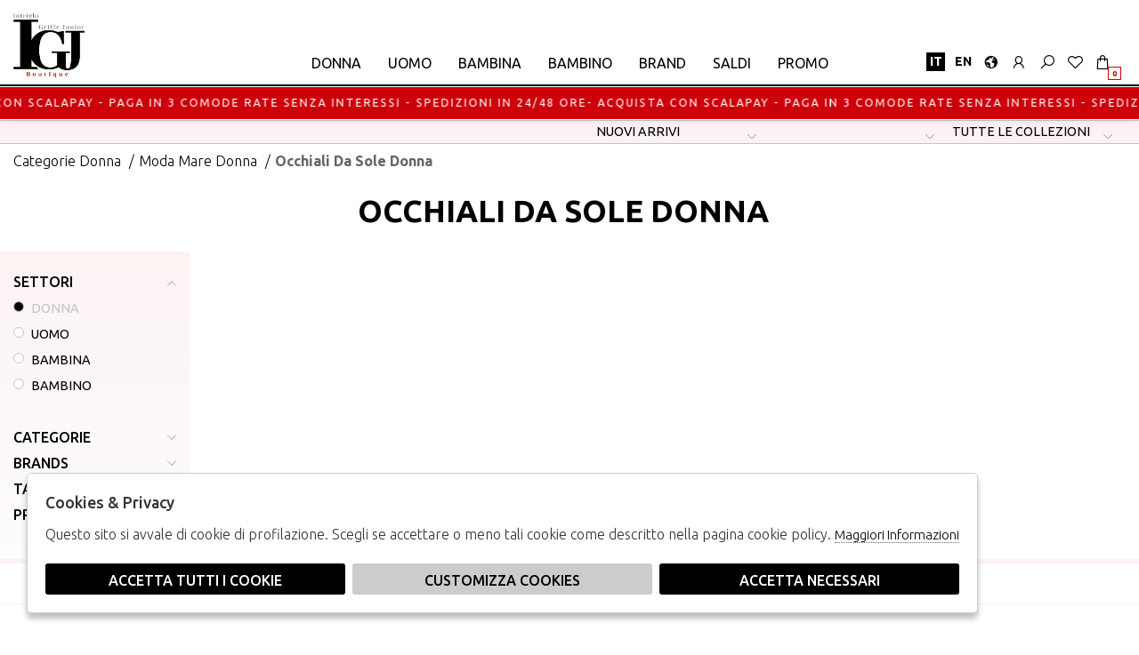

--- FILE ---
content_type: text/html; charset=utf-8
request_url: https://www.intrighigriffejunior.com/it/donna/categorie/moda-mare/occhiali-da-sole
body_size: 18557
content:

<!DOCTYPE html>
<html lang="it">
    <head>
        
<title>Occhiali Occhiali da sole donna - Intrighi Griffe</title>
<meta name='description' content="Occhiali Occhiali da sole donna - Intrighi Griffe" />
<meta name='keywords'    content="" />
<meta itemprop='name' content="Occhiali Occhiali da sole donna - Intrighi Griffe" />
                          <meta itemprop='description' content="Occhiali Occhiali da sole donna - Intrighi Griffe" />
                          <meta itemprop='image' content="https://www.intrighigriffejunior.com/assets/img/logo.png" /><meta name='twitter:card' content='summary_large_image'>
                           <meta name='twitter:site' content="@Intrighi Griffe">
                           <meta name='twitter:title' content="Occhiali Occhiali da sole donna - Intrighi Griffe">
                           <meta name='twitter:description' content="Occhiali Occhiali da sole donna - Intrighi Griffe">
                           <meta name='twitter:creator' content="@Intrighi Griffe"><meta name='twitter:image:src' content="https://www.intrighigriffejunior.com/assets/img/logo.png"><meta property='og:title' content="Occhiali Occhiali da sole donna - Intrighi Griffe" />
                           <meta property='og:type' content='website' />
                           <meta property='og:url' content="https://www.intrighigriffejunior.com/it/donna/categorie/moda-mare/occhiali-da-sole" /><meta property='og:image' content="https://www.intrighigriffejunior.com/assets/img/logo.png" />
<meta property='og:image:width' content='300' />
                          <meta property='og:image:height' content='500' />
                          <meta property='og:description' content="Occhiali Occhiali da sole donna - Intrighi Griffe" />
                          <meta property='og:site_name' content="Intrighi Griffe" />
                          <meta property='fb:app_id' content="1672913969659635" /><link rel='manifest' href='/manifest.json'><link rel='icon' href='/assets/img/favicon.png' type='image/png'><link rel='canonical' href='https://www.intrighigriffejunior.com/it/donna/categorie/moda-mare/occhiali-da-sole'/><link rel='alternate' hreflang='it' href='https://www.intrighigriffejunior.com/it/donna/categorie/moda-mare/occhiali-da-sole' /><link rel='alternate' hreflang='en' href='https://www.intrighigriffejunior.com/en/woman/categories/sea-fashion/sunglasses' /><meta http-equiv="Content-Type" content="text/html; charset=UTF-8">
      <meta http-equiv="X-UA-Compatible" content="IE=edge">
      <meta charset="UTF-8">
   
     
      <meta name="viewport" content="width=device-width, initial-scale=1.0, maximum-scale=1.0, user-scalable=no">
      
     
    
<link href="https://stackpath.bootstrapcdn.com/bootstrap/4.3.1/css/bootstrap.min.css" rel="stylesheet" integrity="sha384-ggOyR0iXCbMQv3Xipma34MD+dH/1fQ784/j6cY/iJTQUOhcWr7x9JvoRxT2MZw1T" crossorigin="anonymous">
<link rel="stylesheet" href="https://cdnjs.cloudflare.com/ajax/libs/Swiper/4.5.0/css/swiper.min.css">
<!--<link rel="stylesheet" href="http://code.jquery.com/ui/1.12.1/themes/base/jquery-ui.css">-->
<link rel="stylesheet" href="https://cdn.jsdelivr.net/gh/fancyapps/fancybox@3.5.7/dist/jquery.fancybox.min.css" />
<link href="https://www.intrighigriffejunior.com/assets/css/style.css" rel="stylesheet">
<link href="https://www.intrighigriffejunior.com/assets/css/popup.css" rel="stylesheet">
<link href="https://www.intrighigriffejunior.com/assets/css/custom.css" rel="stylesheet">
	<script
	  src="https://code.jquery.com/jquery-3.3.1.min.js"
	  integrity="sha256-FgpCb/KJQlLNfOu91ta32o/NMZxltwRo8QtmkMRdAu8="
	  crossorigin="anonymous">
	</script>
	<script src="https://code.jquery.com/ui/1.12.1/jquery-ui.min.js" integrity="sha256-VazP97ZCwtekAsvgPBSUwPFKdrwD3unUfSGVYrahUqU=" crossorigin="anonymous"></script>			

 
  <script src="https://stackpath.bootstrapcdn.com/bootstrap/4.3.1/js/bootstrap.min.js" integrity="sha384-JjSmVgyd0p3pXB1rRibZUAYoIIy6OrQ6VrjIEaFf/nJGzIxFDsf4x0xIM+B07jRM" crossorigin="anonymous"></script>
	<script defer src="https://use.fontawesome.com/releases/v5.7.2/js/all.js" integrity="sha384-0pzryjIRos8mFBWMzSSZApWtPl/5++eIfzYmTgBBmXYdhvxPc+XcFEk+zJwDgWbP" crossorigin="anonymous"></script>
	<script  src="https://www.intrighigriffejunior.com/assets/js/swiper/swiper.min.js"></script>
	<script src="https://cdn.jsdelivr.net/gh/fancyapps/fancybox@3.5.7/dist/jquery.fancybox.min.js"></script>
  <script src="https://www.intrighigriffejunior.com/assets/js/jquery.ui.touch-punch.min.js" ></script>
  <script src="https://www.intrighigriffejunior.com/assets/js/jquery.scrollTo.min.js" ></script> 
  <script src="https://www.intrighigriffejunior.com/assets/js/jquery.nav.js" ></script>       
	<script src="https://www.intrighigriffejunior.com/assets/js/init.js" ></script>	
  <script src="https://www.intrighigriffejunior.com/assets/js/checkout_scalapay.js"></script>         
         <!-- Default JS CORE -->  
         <script src="https://www.intrighigriffejunior.com/assets/js/ec_functions.js?rand=1"  ></script>
         
         
         
         <script>
         
         function setCartCallback(json)
           {
              if(json.action == "add")           // da dettaglio articolo
                 {
                  $('.size_result').html('');   
                  // se aggiunto correttamente al carrello
                  if(json.result == "ok")
                    { 
                     // nascondi i tasti seleziona quantità e aggiungi al carrello
                     $('.add_cart').fadeOut('fast'); 
                     $('.add_wishlist').fadeOut('fast'); 
                     $('.select_quantity').fadeOut('fast');   
                                    
                     // mostra tasti per proseguire
                     $('.go_to_cart').fadeIn('slow');
                     $('.back_to_shopping').fadeIn('slow');
                                
                     getCart();
                                  
                      if ( $.isFunction($.fn.fbq) ) 
                          fbq('track', 'AddToCart', {
                              content_ids: [json.VA_ID],
                              content_type: 'product',
                              value: json.price,
                              currency: json.currency 
                             });  
                                   
                      if ( $.isFunction($.fn.gtag) )             
                          gtag('event', 'add_to_cart', {
                            "items": [
                                      {
                                          "id": json.VA_ID, 
                                          "quantity": 1,
                                          "price": json.price
                                         }
                                        ]
                                 }); 
                                   
                         _paq.push(['addEcommerceItem',
		                     json.VA_ID,
		                     json.name,
		                     "",
		                    json.price,
		                    json.qty
	                            ]);
                                    
                                  
                                 }
                         else $('.size_result').html(json.msg);      
                                   
                     }
                              
              else if(json.action == "coupon")   // da riepilogo carrello 
                    {
                      if(json.result == "ok")
                         setTimeout('location.reload(true)',1100);  
                      else $('.polo_alert').html("<span>"+json.msg+"</span>");  
                    }
                             
              else if(json.action == "giftcard") // da riepilogo carrello 
                    {
                     if(json.result == "ok")
                        setTimeout('location.reload(true)',1100);  
                     else $('.polo_alert').html("<span>"+json.msg+"</span>");  
                    }  
                              
              else if(json.action == "remove")  // da riepilogo carrello 
                    {
                     if(json.result == "ok")
                        setTimeout('location.reload(true)',1100);  
                    }
              
           }
         
         
         
         
         </script>  
         
         
         
         <meta name="google-site-verification" content="hIgiKZtxnBjdjik4n7zMqf2iV_0_85wyZxtzcA_OQrI" />   
<script type="application/ld+json">
{ "@context" : "http://schema.org",    
  "@type" : "Organization",
  "name" : "Intrighi Griffe",
  "url" : "https://www.intrighigriffejunior.com/",
  "sameAs" : [ "https://www.facebook.com/intrighigriffe/",
    "",
    "",
    "https://www.youtube.com/channel/UCAhy-9-IdB6ugdnpuqvSmaQ",
    "https://it.pinterest.com/concetta1170/pins/",
    "https://www.instagram.com/intrighiegriffejunior/"
        ] 
}  
</script>
<script>
   window.dataLayer = window.dataLayer || [];
   function gtag() { dataLayer.push(arguments); }  
</script>
      <script>

        function consentEmpty(){}//in caso di cookie_banner non aggiornato

        function consentMarketing(){
          gtag('consent', 'update', {
            'marketing': 'granted'
          });
        }

        function consentGrantedAdStorage() {
          gtag('consent', 'update', {
            'ad_storage': 'granted'
          });
        }

        function consentGrantedAduser() {
          gtag('consent', 'update', {
            'ad_user_data': 'granted'
          });
        }

        function consentGrantedAdPersonalization() {
          gtag('consent', 'update', {
            'ad_personalization': 'granted'
          });
        }

        function consentGrantedAdAnStorage() {
          gtag('consent', 'update', {
            'analytics_storage': 'granted'
          });
        }
        
        function consentGrantedSecurity() {
            gtag('consent', 'update', {
            'security_storage': 'granted'
          });           
        }

        function consentFunctionality() {
            gtag('consent', 'update', {
            'functionality_storage': 'granted'
          });           
        }
        


        function allConsentGranted() {

        gtag('consent', 'update', {
          //personalization
          'ad_user_data': 'granted', 
          'ad_personalization': 'granted',  
          'ad_storage': 'granted',            
          'security_storage': 'granted',  
          'functionality_storage': 'granted',
          'analytics_storage': 'granted',
          'marketing': 'granted'
        });

        }

      </script>
      <script>

   var getCookie = function (name) {
   var cookie_name = name + "=";
   var decodedCookie = decodeURIComponent(document.cookie);
   var ca = decodedCookie.split(';');
   for (var i = 0; i < ca.length; i++) {
         var c = ca[i];
         while (c.charAt(0) == ' ') {
            c = c.substring(1);
         }
         if (c.indexOf(cookie_name) === 0) {
            return c.substring(cookie_name.length, c.length);
         }
   }
   return false;
   };  
   gtag('consent', 'default', { 
         ad_storage: "denied",  
         analytics_storage: "denied", 
         ad_personalization: "denied", 
         ad_user_data: "denied", 
         functionality_storage: "denied",  
         personalization_storage: "denied",  
         security_storage: "granted",
         wait_for_update: 500   }); 
   
   gtag("set", "ads_data_redaction", true);

   gtag("set", "url_passthrough", true);


   
</script>

<script> window ["gtag_enable_tcf_support"] = true; </script>
      
      
      <!-- Google Tag Manager -->
      <script>
        (function(w,d,s,l,i){w[l]=w[l]||[];w[l].push({'gtm.start':
        new Date().getTime(),event:'gtm.js'});var f=d.getElementsByTagName(s)[0],
        j=d.createElement(s),dl=l!='dataLayer'?'&l='+l:'';j.async=true;j.src=
        'https://www.googletagmanager.com/gtm.js'+'?id='+i+dl;f.parentNode.insertBefore(j,f);
        })(window,document,'script','dataLayer','GTM-N342PPP');
      </script>
      <!-- End Google Tag Manager -->

              <script>
        
                  
          window.dataLayer = window.dataLayer || [];
			window.dataLayer.push({
			  event: 'LogState',
			firstLog: false,
			customerEmail:'',
			logState:"Logged Off"
			});
          
          
        
        
        
        
        </script>
        
           
    </head>
    <body class='catalog'>
      
        
          <!-- Google Tag Manager (noscript) -->
          <noscript>
                <iframe src="https://www.googletagmanager.com/ns.html?id=GTM-N342PPP" 
                            height="0" 
                            width="0" 
                            style="display:none;visibility:hidden"></iframe>
          </noscript>
          <!-- End Google Tag Manager (noscript) -->
        
        
<!-- CSS Custom --> 
<link href="https://www.intrighigriffejunior.com/assets/css/custom.css" rel="stylesheet">
      
<!-- JS Library --> 
<script src="https://www.intrighigriffejunior.com/models/AjaxRequest.js" ></script>	

<!-- HTML  --> 
<div data-event_name='Qf2UTjKi4ZDIVJOXFsvWSwtruqlG0p73AEHMn5dC8z6ecBx1aLmy' id='FB_EVENT_ID'  data-event_id='Qf2UTjKi4ZDIVJOXFsvWSwtruqlG0p73AEHMn5dC8z6ecBx1aLmy'></div>

 <!--No minicart in cart page -->
<style>body.cart .carrello, body.cart #carrello_mobile{display:none !important;}</style>  


<div id="top_page"></div>
 
<!-- MINICART -->
<div id="minicart"></div>

<!-- HEADER -->
<div id="bg_head"></div>


<header id="main_head" class="container-fluid">
    <div class="row">
        <div class=" col-sm-12">
            <ul id="lng">
                        <!-- LANGUAGES -->
                                    <li class='active'><a href="https://www.intrighigriffejunior.com/it/donna/categorie/moda-mare/occhiali-da-sole" class="lang" title="Italiano">it</a></li>
                                    <li ><a href="https://www.intrighigriffejunior.com/en/woman/categories/sea-fashion/sunglasses" class="lang" title="English">en</a></li>
                                <!-- SHIPPING TO -->
                <li><a href="https://www.intrighigriffejunior.com/it/countries" title="Countries"><i class="las la-globe"></i></a></li>
                <!-- LOGIN / SIGNUP -->
                <li><a href="https://www.intrighigriffejunior.com/it/user/login" class="registrati " title="User area"><i class="lar la-user"></i></a></li>       
                 
            </ul>       



            <!-- LOGO -->
                <h1>
                    <a href="https://www.intrighigriffejunior.com/it" id="logo">
                        <img src="https://www.intrighigriffejunior.com/assets/img/logo.png">
                    </a>
                </h1>
            
            <ul id="tools">
                <li><a href="javascript:;" class="search_toggle" title="Search"><i class="las la-search"></i></a></li>
                <!-- WISHLIST -->
                <li><a href="https://www.intrighigriffejunior.com/it/user/login" class="wishlist" title="Wishlist" ><i class="lar la-heart"></i></a></li>
                <!-- CART -->                                 
                <li><a href="https://www.intrighigriffejunior.com/it/cart" class="carrello" title=""><i class="las la-shopping-bag"></i> <span class="cart_quantity"></span></a></li>

            </ul>

            <a href="javascript:;" id="search_mobile" class="search_toggle" title="Search"><i class="las la-search"></i></a>
            <a href="javascript:;" id="menuopen" class="menu_toggle" title="Menu"><i class="las la-bars"></i></a>
            <a href="https://www.intrighigriffejunior.com/it/cart" id="carrello_mobile" title=""><i class="las la-shopping-bag"></i></a>
            
            <a href="https://www.intrighigriffejunior.com/it/user/login" id="wishlist_mobile" class="wishlist" title="Wishlist"><i class="lar la-heart"></i></a>
            
        </div>
    </div>    
    <div class="row">
        <div class="col-sm-12">
            <!--menu principale-->
                        <ul id="mainmenu">
                                                   
                        <li><a href="https://www.intrighigriffejunior.com/it/donna/categorie/shopping" data-tab="donna" class="hastab" title="Donna">Donna </a></li>
                           
                        <li><a href="https://www.intrighigriffejunior.com/it/uomo/categorie/shopping" data-tab="uomo" class="hastab" title="Uomo">Uomo </a></li>
                           
                        <li><a href="https://www.intrighigriffejunior.com/it/bambina/categorie/shopping" data-tab="bambina" class="hastab" title="Bambina">Bambina </a></li>
                           
                        <li><a href="https://www.intrighigriffejunior.com/it/bambino/categorie/shopping" data-tab="bambino" class="hastab" title="Bambino">Bambino </a></li>
                                                <li><a href="https://www.intrighigriffejunior.com/it/tutti/designers">Brand</a></li>
                                                <li><a href="https://www.intrighigriffejunior.com/it/tutti/categorie/shopping/gruppi/saldi" class="sales">Saldi</a></li>
                                                <li><a href="https://www.intrighigriffejunior.com/it/tutti/categorie/shopping/gruppi/outlet" class="sales">PROMO</a></li>
                    </ul> 
                
        </div>    
    </div>
    </div>
        <div id="prehead" class="row">
        <div class="col-sm-12 marquee ">
            <div class="scrolling" aria-hidden="true">
                ACQUISTA CON SCALAPAY - PAGA IN 3 COMODE RATE SENZA INTERESSI - SPEDIZIONI IN 24/48 ORE-&nbsp;ACQUISTA CON SCALAPAY - PAGA IN 3 COMODE RATE SENZA INTERESSI - SPEDIZIONI IN 24/48 ORE-
            </div>
        </div>
    </div>
    
</header>







<div id="menu_tabs">
    
        <h3 class="d-lg-none"><a href="https://www.intrighigriffejunior.com/it/donna/categorie/shopping">Donna</a> </h3>
    <div id="tabs-donna" class="container-fluid tabs-settori">
        <div class="wrapper row">
                        <div class="column col-sm-12 col-md-2 m-0 col-md-offset-1">
                
                <h4>Abbigliamento</h4>
                <ul>
                    <div>   
                                                    <li><a href="https://www.intrighigriffejunior.com/it/donna/categorie/abbigliamento/giacche-e-giubbini">Giacche e Giubbini</a></li>
                                                    <li><a href="https://www.intrighigriffejunior.com/it/donna/categorie/abbigliamento/camicie-e-top">Camicie e Top</a></li>
                                                    <li><a href="https://www.intrighigriffejunior.com/it/donna/categorie/abbigliamento/maglieria">Maglieria</a></li>
                                                    <li><a href="https://www.intrighigriffejunior.com/it/donna/categorie/abbigliamento/t-shirt-e-polo">T-shirt e Polo</a></li>
                                                    <li><a href="https://www.intrighigriffejunior.com/it/donna/categorie/abbigliamento/abito">Abito</a></li>
                                                    <li><a href="https://www.intrighigriffejunior.com/it/donna/categorie/abbigliamento/pantaloni">Pantaloni</a></li>
                                                    <li><a href="https://www.intrighigriffejunior.com/it/donna/categorie/abbigliamento/cappotti-e-pelliccie">Cappotti e Pelliccie</a></li>
                                                    <li><a href="https://www.intrighigriffejunior.com/it/donna/categorie/abbigliamento/jeans">Jeans</a></li>
                                                    <li><a href="https://www.intrighigriffejunior.com/it/donna/categorie/abbigliamento/shorts-e-bermuda">Shorts e Bermuda</a></li>
                                                    <li><a href="https://www.intrighigriffejunior.com/it/donna/categorie/abbigliamento/jumpsuit-e-salopette">Jumpsuit e Salopette</a></li>
                                                    <li><a href="https://www.intrighigriffejunior.com/it/donna/categorie/abbigliamento/cardigan">Cardigan</a></li>
                                                    <li><a href="https://www.intrighigriffejunior.com/it/donna/categorie/abbigliamento/completi-e-set">Completi e Set</a></li>
                                                    <li><a href="https://www.intrighigriffejunior.com/it/donna/categorie/abbigliamento/gonne">Gonne</a></li>
                                                    <li><a href="https://www.intrighigriffejunior.com/it/donna/categorie/abbigliamento/gilet-e-panciotti">Gilet e Panciotti</a></li>
                                                    <li><a href="https://www.intrighigriffejunior.com/it/donna/categorie/abbigliamento/intimo-e-pigiami">Intimo e Pigiami</a></li>
                                                    <li><a href="https://www.intrighigriffejunior.com/it/donna/categorie/abbigliamento/camicie">Camicie</a></li>
                                            
                    </div>  
                <li class="last"><a href="https://www.intrighigriffejunior.com/it/donna/categorie/abbigliamento">VEDI TUTTI</a></li>
                </ul>       
            </div>
                        <div class="column col-sm-12 col-md-2 m-0 col-md-offset-1">
                
                <h4>Accessori</h4>
                <ul>
                    <div>   
                                                    <li><a href="https://www.intrighigriffejunior.com/it/donna/categorie/accessori/mantella">Mantella</a></li>
                                                    <li><a href="https://www.intrighigriffejunior.com/it/donna/categorie/accessori/cinture">Cinture</a></li>
                                                    <li><a href="https://www.intrighigriffejunior.com/it/donna/categorie/accessori/accessori-per-capelli-e-spille">Accessori per capelli e spille</a></li>
                                                    <li><a href="https://www.intrighigriffejunior.com/it/donna/categorie/accessori/cappelli">Cappelli</a></li>
                                                    <li><a href="https://www.intrighigriffejunior.com/it/donna/categorie/accessori/gioielli">Gioielli</a></li>
                                                    <li><a href="https://www.intrighigriffejunior.com/it/donna/categorie/accessori/ombrelli-e-portachiavi">Ombrelli e Portachiavi</a></li>
                                                    <li><a href="https://www.intrighigriffejunior.com/it/donna/categorie/accessori/accessori-cane">Accessori cane</a></li>
                                                    <li><a href="https://www.intrighigriffejunior.com/it/donna/categorie/accessori/calze-calzini-e-babbucce">Calze Calzini e Babbucce</a></li>
                                                    <li><a href="https://www.intrighigriffejunior.com/it/donna/categorie/accessori/sciarpe-e-foulard">Sciarpe e Foulard</a></li>
                                            
                    </div>  
                <li class="last"><a href="https://www.intrighigriffejunior.com/it/donna/categorie/accessori">VEDI TUTTI</a></li>
                </ul>       
            </div>
                        <div class="column col-sm-12 col-md-2 m-0 col-md-offset-1">
                
                <h4>Borse e Zaini</h4>
                <ul>
                    <div>   
                                                    <li><a href="https://www.intrighigriffejunior.com/it/donna/categorie/borse-e-zaini/borse-e-zaini">Borse e zaini</a></li>
                                                    <li><a href="https://www.intrighigriffejunior.com/it/donna/categorie/borse-e-zaini/portafogli">Portafogli</a></li>
                                            
                    </div>  
                <li class="last"><a href="https://www.intrighigriffejunior.com/it/donna/categorie/borse-e-zaini">VEDI TUTTI</a></li>
                </ul>       
            </div>
                        <div class="column col-sm-12 col-md-2 m-0 col-md-offset-1">
                
                <h4>Calzature</h4>
                <ul>
                    <div>   
                                                    <li><a href="https://www.intrighigriffejunior.com/it/donna/categorie/calzature/decollete">Décolleté</a></li>
                                                    <li><a href="https://www.intrighigriffejunior.com/it/donna/categorie/calzature/mocassini-e-polacchine">Mocassini e Polacchine</a></li>
                                                    <li><a href="https://www.intrighigriffejunior.com/it/donna/categorie/calzature/sneakers">Sneakers</a></li>
                                                    <li><a href="https://www.intrighigriffejunior.com/it/donna/categorie/calzature/stivali">Stivali</a></li>
                                                    <li><a href="https://www.intrighigriffejunior.com/it/donna/categorie/calzature/sandali-e-pantofole">Sandali e Pantofole</a></li>
                                            
                    </div>  
                <li class="last"><a href="https://www.intrighigriffejunior.com/it/donna/categorie/calzature">VEDI TUTTI</a></li>
                </ul>       
            </div>
                        <div class="column col-sm-12 col-md-2 m-0 col-md-offset-1">
                
                <h4>Moda Mare</h4>
                <ul>
                    <div>   
                                                    <li><a href="https://www.intrighigriffejunior.com/it/donna/categorie/moda-mare/borse-e-pochette">Borse e pochette</a></li>
                                                    <li><a href="https://www.intrighigriffejunior.com/it/donna/categorie/moda-mare/accessori-mare-per-capelli">Accessori mare per capelli</a></li>
                                                    <li><a href="https://www.intrighigriffejunior.com/it/donna/categorie/moda-mare/telo-mare">Telo mare</a></li>
                                                    <li><a href="https://www.intrighigriffejunior.com/it/donna/categorie/moda-mare/costumi-da-bagno">Costumi da bagno</a></li>
                                                    <li><a href="https://www.intrighigriffejunior.com/it/donna/categorie/moda-mare/fuori-acqua">Fuori Acqua</a></li>
                                            
                    </div>  
                <li class="last"><a href="https://www.intrighigriffejunior.com/it/donna/categorie/moda-mare">VEDI TUTTI</a></li>
                </ul>       
            </div>
                        
                        <div class="column col-sm-12 col-md-2 m-0">
                <h4>Designer</h4>
                    <ul>
                        <div>
                        
                                
                                    <li><a href="https://www.intrighigriffejunior.com/it/donna/designer/acc-studio">ACC STUDIO</a></li>
                                
                                    <li><a href="https://www.intrighigriffejunior.com/it/donna/designer/alberta-tanzini">ALBERTA TANZINI</a></li>
                                
                                    <li><a href="https://www.intrighigriffejunior.com/it/donna/designer/anartxy">ANARTXY</a></li>
                                
                                    <li><a href="https://www.intrighigriffejunior.com/it/donna/designer/antonio-notaro">ANTONIO NOTARO</a></li>
                                
                                    <li><a href="https://www.intrighigriffejunior.com/it/donna/designer/capri">CAPRI</a></li>
                                
                                    <li><a href="https://www.intrighigriffejunior.com/it/donna/designer/divedivine">divedivine</a></li>
                                
                                    <li><a href="https://www.intrighigriffejunior.com/it/donna/designer/dolceriva">DOLCERIVA</a></li>
                                
                                    <li><a href="https://www.intrighigriffejunior.com/it/donna/designer/faak">FAAK</a></li>
                                
                                    <li><a href="https://www.intrighigriffejunior.com/it/donna/designer/fracomina">FRACOMINA</a></li>
                                
                                    <li><a href="https://www.intrighigriffejunior.com/it/donna/designer/freedomday">FREEDOMDAY</a></li>
                                
                                    <li><a href="https://www.intrighigriffejunior.com/it/donna/designer/fresh-flower">FRESH FLOWER</a></li>
                                
                                    <li><a href="https://www.intrighigriffejunior.com/it/donna/designer/geospirit">GEOSPIRIT</a></li>
                                
                                    <li><a href="https://www.intrighigriffejunior.com/it/donna/designer/gio-cellini">GIO' CELLINI</a></li>
                                
                                    <li><a href="https://www.intrighigriffejunior.com/it/donna/designer/griffe">GRIFFE</a></li>
                                
                                    <li><a href="https://www.intrighigriffejunior.com/it/donna/designer/guess">GUESS</a></li>
                                
                                    <li><a href="https://www.intrighigriffejunior.com/it/donna/designer/hexagona">HEXAGONA</a></li>
                                            
                        <!-- url all designers primo livello-->
                        </div>
                        <li ><a href="https://www.intrighigriffejunior.com/it/donna/designers">VEDI TUTTI</a></li>
                    </ul>    
            </div> 
                    </div>
    </div>    
    
     <h3 class="d-lg-none"><a href="https://www.intrighigriffejunior.com/it/uomo/categorie/shopping">Uomo</a> </h3>
    <div id="tabs-uomo" class="container-fluid tabs-settori">
        <div class="wrapper row">
                        <div class="column col-sm-12 col-md-2 m-0 col-md-offset-1">
                
                <h4>Abbigliamento</h4>
                <ul>
                    <div>   
                                                    <li><a href="https://www.intrighigriffejunior.com/it/uomo/categorie/abbigliamento/giacche-e-giubbini">Giacche e Giubbini</a></li>
                                                    <li><a href="https://www.intrighigriffejunior.com/it/uomo/categorie/abbigliamento/maglieria">Maglieria</a></li>
                                                    <li><a href="https://www.intrighigriffejunior.com/it/uomo/categorie/abbigliamento/t-shirt-e-polo">T-shirt e Polo</a></li>
                                                    <li><a href="https://www.intrighigriffejunior.com/it/uomo/categorie/abbigliamento/pantaloni">Pantaloni</a></li>
                                                    <li><a href="https://www.intrighigriffejunior.com/it/uomo/categorie/abbigliamento/jeans">Jeans</a></li>
                                                    <li><a href="https://www.intrighigriffejunior.com/it/uomo/categorie/abbigliamento/shorts-e-bermuda">Shorts e Bermuda</a></li>
                                                    <li><a href="https://www.intrighigriffejunior.com/it/uomo/categorie/abbigliamento/cardigan">Cardigan</a></li>
                                                    <li><a href="https://www.intrighigriffejunior.com/it/uomo/categorie/abbigliamento/completi-e-set">Completi e Set</a></li>
                                                    <li><a href="https://www.intrighigriffejunior.com/it/uomo/categorie/abbigliamento/gilet-e-panciotti">Gilet e Panciotti</a></li>
                                                    <li><a href="https://www.intrighigriffejunior.com/it/uomo/categorie/abbigliamento/intimo-e-pigiami">Intimo e Pigiami</a></li>
                                                    <li><a href="https://www.intrighigriffejunior.com/it/uomo/categorie/abbigliamento/camicie">Camicie</a></li>
                                            
                    </div>  
                <li class="last"><a href="https://www.intrighigriffejunior.com/it/uomo/categorie/abbigliamento">VEDI TUTTI</a></li>
                </ul>       
            </div>
                        <div class="column col-sm-12 col-md-2 m-0 col-md-offset-1">
                
                <h4>Accessori</h4>
                <ul>
                    <div>   
                                                    <li><a href="https://www.intrighigriffejunior.com/it/uomo/categorie/accessori/cinture">Cinture</a></li>
                                                    <li><a href="https://www.intrighigriffejunior.com/it/uomo/categorie/accessori/cappelli">Cappelli</a></li>
                                                    <li><a href="https://www.intrighigriffejunior.com/it/uomo/categorie/accessori/papillon-e-bretelle">Papillon e Bretelle</a></li>
                                                    <li><a href="https://www.intrighigriffejunior.com/it/uomo/categorie/accessori/sciarpe-e-foulard">Sciarpe e Foulard</a></li>
                                            
                    </div>  
                <li class="last"><a href="https://www.intrighigriffejunior.com/it/uomo/categorie/accessori">VEDI TUTTI</a></li>
                </ul>       
            </div>
                        <div class="column col-sm-12 col-md-2 m-0 col-md-offset-1">
                
                <h4>Borse e Zaini</h4>
                <ul>
                    <div>   
                                                    <li><a href="https://www.intrighigriffejunior.com/it/uomo/categorie/borse-e-zaini/borse-e-zaini">Borse e zaini</a></li>
                                            
                    </div>  
                <li class="last"><a href="https://www.intrighigriffejunior.com/it/uomo/categorie/borse-e-zaini">VEDI TUTTI</a></li>
                </ul>       
            </div>
                        <div class="column col-sm-12 col-md-2 m-0 col-md-offset-1">
                
                <h4>Calzature</h4>
                <ul>
                    <div>   
                                                    <li><a href="https://www.intrighigriffejunior.com/it/uomo/categorie/calzature/sandali-e-pantofole">Sandali e Pantofole</a></li>
                                            
                    </div>  
                <li class="last"><a href="https://www.intrighigriffejunior.com/it/uomo/categorie/calzature">VEDI TUTTI</a></li>
                </ul>       
            </div>
                        <div class="column col-sm-12 col-md-2 m-0 col-md-offset-1">
                
                <h4>Moda Mare</h4>
                <ul>
                    <div>   
                                                    <li><a href="https://www.intrighigriffejunior.com/it/uomo/categorie/moda-mare/telo-mare">Telo mare</a></li>
                                                    <li><a href="https://www.intrighigriffejunior.com/it/uomo/categorie/moda-mare/costumi-da-bagno">Costumi da bagno</a></li>
                                            
                    </div>  
                <li class="last"><a href="https://www.intrighigriffejunior.com/it/uomo/categorie/moda-mare">VEDI TUTTI</a></li>
                </ul>       
            </div>
                        
                        <div class="column col-sm-12 col-md-2 m-0">
                <h4>Designer</h4>
                    <ul>
                        <div>
                        
                                
                                    <li><a href="https://www.intrighigriffejunior.com/it/uomo/designer/besilent">BESILENT</a></li>
                                
                                    <li><a href="https://www.intrighigriffejunior.com/it/uomo/designer/dsquared2">DSQUARED2</a></li>
                                
                                    <li><a href="https://www.intrighigriffejunior.com/it/uomo/designer/faak">FAAK</a></li>
                                
                                    <li><a href="https://www.intrighigriffejunior.com/it/uomo/designer/freedomday">FREEDOMDAY</a></li>
                                
                                    <li><a href="https://www.intrighigriffejunior.com/it/uomo/designer/guess">GUESS</a></li>
                                
                                    <li><a href="https://www.intrighigriffejunior.com/it/uomo/designer/iceberg">ICEBERG</a></li>
                                
                                    <li><a href="https://www.intrighigriffejunior.com/it/uomo/designer/moschino">MOSCHINO</a></li>
                                
                                    <li><a href="https://www.intrighigriffejunior.com/it/uomo/designer/move-beachwear">MOVE Beachwear</a></li>
                                
                                    <li><a href="https://www.intrighigriffejunior.com/it/uomo/designer/over-d">OVER-D</a></li>
                                
                                    <li><a href="https://www.intrighigriffejunior.com/it/uomo/designer/richmond">RICHMOND</a></li>
                                            
                        <!-- url all designers primo livello-->
                        </div>
                        <li ><a href="https://www.intrighigriffejunior.com/it/uomo/designers">VEDI TUTTI</a></li>
                    </ul>    
            </div> 
                    </div>
    </div>    
    
     <h3 class="d-lg-none"><a href="https://www.intrighigriffejunior.com/it/bambina/categorie/shopping">Bambina</a> </h3>
    <div id="tabs-bambina" class="container-fluid tabs-settori">
        <div class="wrapper row">
                        <div class="column col-sm-12 col-md-2 m-0 col-md-offset-1">
                
                <h4>Abbigliamento</h4>
                <ul>
                    <div>   
                                                    <li><a href="https://www.intrighigriffejunior.com/it/bambina/categorie/abbigliamento/giacche-e-giubbini">Giacche e Giubbini</a></li>
                                                    <li><a href="https://www.intrighigriffejunior.com/it/bambina/categorie/abbigliamento/camicie-e-top">Camicie e Top</a></li>
                                                    <li><a href="https://www.intrighigriffejunior.com/it/bambina/categorie/abbigliamento/maglieria">Maglieria</a></li>
                                                    <li><a href="https://www.intrighigriffejunior.com/it/bambina/categorie/abbigliamento/t-shirt-e-polo">T-shirt e Polo</a></li>
                                                    <li><a href="https://www.intrighigriffejunior.com/it/bambina/categorie/abbigliamento/abito">Abito</a></li>
                                                    <li><a href="https://www.intrighigriffejunior.com/it/bambina/categorie/abbigliamento/pantaloni">Pantaloni</a></li>
                                                    <li><a href="https://www.intrighigriffejunior.com/it/bambina/categorie/abbigliamento/cappotti-e-pelliccie">Cappotti e Pelliccie</a></li>
                                                    <li><a href="https://www.intrighigriffejunior.com/it/bambina/categorie/abbigliamento/jeans">Jeans</a></li>
                                                    <li><a href="https://www.intrighigriffejunior.com/it/bambina/categorie/abbigliamento/shorts-e-bermuda">Shorts e Bermuda</a></li>
                                                    <li><a href="https://www.intrighigriffejunior.com/it/bambina/categorie/abbigliamento/jumpsuit-e-salopette">Jumpsuit e Salopette</a></li>
                                                    <li><a href="https://www.intrighigriffejunior.com/it/bambina/categorie/abbigliamento/body">Body</a></li>
                                                    <li><a href="https://www.intrighigriffejunior.com/it/bambina/categorie/abbigliamento/cardigan">Cardigan</a></li>
                                                    <li><a href="https://www.intrighigriffejunior.com/it/bambina/categorie/abbigliamento/completi-e-set">Completi e Set</a></li>
                                                    <li><a href="https://www.intrighigriffejunior.com/it/bambina/categorie/abbigliamento/gonne">Gonne</a></li>
                                                    <li><a href="https://www.intrighigriffejunior.com/it/bambina/categorie/abbigliamento/gilet-e-panciotti">Gilet e Panciotti</a></li>
                                                    <li><a href="https://www.intrighigriffejunior.com/it/bambina/categorie/abbigliamento/intimo-e-pigiami">Intimo e Pigiami</a></li>
                                                    <li><a href="https://www.intrighigriffejunior.com/it/bambina/categorie/abbigliamento/tutine-e-pagliaccetti">Tutine e Pagliaccetti</a></li>
                                                    <li><a href="https://www.intrighigriffejunior.com/it/bambina/categorie/abbigliamento/ghettina">Ghettina</a></li>
                                            
                    </div>  
                <li class="last"><a href="https://www.intrighigriffejunior.com/it/bambina/categorie/abbigliamento">VEDI TUTTI</a></li>
                </ul>       
            </div>
                        <div class="column col-sm-12 col-md-2 m-0 col-md-offset-1">
                
                <h4>Accessori</h4>
                <ul>
                    <div>   
                                                    <li><a href="https://www.intrighigriffejunior.com/it/bambina/categorie/accessori/cinture">Cinture</a></li>
                                                    <li><a href="https://www.intrighigriffejunior.com/it/bambina/categorie/accessori/accessori-per-capelli-e-spille">Accessori per capelli e spille</a></li>
                                                    <li><a href="https://www.intrighigriffejunior.com/it/bambina/categorie/accessori/cappelli">Cappelli</a></li>
                                                    <li><a href="https://www.intrighigriffejunior.com/it/bambina/categorie/accessori/guanti">Guanti</a></li>
                                                    <li><a href="https://www.intrighigriffejunior.com/it/bambina/categorie/accessori/bavaglini">Bavaglini</a></li>
                                                    <li><a href="https://www.intrighigriffejunior.com/it/bambina/categorie/accessori/calze-calzini-e-babbucce">Calze Calzini e Babbucce</a></li>
                                                    <li><a href="https://www.intrighigriffejunior.com/it/bambina/categorie/accessori/panni-e-quadrati">Panni e Quadrati</a></li>
                                                    <li><a href="https://www.intrighigriffejunior.com/it/bambina/categorie/accessori/altri-accessori-nascita">Altri accessori nascita</a></li>
                                                    <li><a href="https://www.intrighigriffejunior.com/it/bambina/categorie/accessori/coperte-e-lenzuola">Coperte e Lenzuola</a></li>
                                                    <li><a href="https://www.intrighigriffejunior.com/it/bambina/categorie/accessori/sciarpe-e-foulard">Sciarpe e Foulard</a></li>
                                                    <li><a href="https://www.intrighigriffejunior.com/it/bambina/categorie/accessori/sacchetti-ciucci-e-bottiglie">Sacchetti ciucci e bottiglie</a></li>
                                            
                    </div>  
                <li class="last"><a href="https://www.intrighigriffejunior.com/it/bambina/categorie/accessori">VEDI TUTTI</a></li>
                </ul>       
            </div>
                        <div class="column col-sm-12 col-md-2 m-0 col-md-offset-1">
                
                <h4>Borse e Zaini</h4>
                <ul>
                    <div>   
                                                    <li><a href="https://www.intrighigriffejunior.com/it/bambina/categorie/borse-e-zaini/borse-e-zaini">Borse e zaini</a></li>
                                            
                    </div>  
                <li class="last"><a href="https://www.intrighigriffejunior.com/it/bambina/categorie/borse-e-zaini">VEDI TUTTI</a></li>
                </ul>       
            </div>
                        <div class="column col-sm-12 col-md-2 m-0 col-md-offset-1">
                
                <h4>Calzature</h4>
                <ul>
                    <div>   
                                                    <li><a href="https://www.intrighigriffejunior.com/it/bambina/categorie/calzature/mocassini-e-polacchine">Mocassini e Polacchine</a></li>
                                                    <li><a href="https://www.intrighigriffejunior.com/it/bambina/categorie/calzature/sneakers">Sneakers</a></li>
                                                    <li><a href="https://www.intrighigriffejunior.com/it/bambina/categorie/calzature/ballerine">Ballerine</a></li>
                                                    <li><a href="https://www.intrighigriffejunior.com/it/bambina/categorie/calzature/stivali">Stivali</a></li>
                                                    <li><a href="https://www.intrighigriffejunior.com/it/bambina/categorie/calzature/sandali-e-pantofole">Sandali e Pantofole</a></li>
                                            
                    </div>  
                <li class="last"><a href="https://www.intrighigriffejunior.com/it/bambina/categorie/calzature">VEDI TUTTI</a></li>
                </ul>       
            </div>
                        <div class="column col-sm-12 col-md-2 m-0 col-md-offset-1">
                
                <h4>Moda Mare</h4>
                <ul>
                    <div>   
                                                    <li><a href="https://www.intrighigriffejunior.com/it/bambina/categorie/moda-mare/borse-e-pochette">Borse e pochette</a></li>
                                                    <li><a href="https://www.intrighigriffejunior.com/it/bambina/categorie/moda-mare/accessori-mare-per-capelli">Accessori mare per capelli</a></li>
                                                    <li><a href="https://www.intrighigriffejunior.com/it/bambina/categorie/moda-mare/occhiali-da-sole">Occhiali da sole</a></li>
                                                    <li><a href="https://www.intrighigriffejunior.com/it/bambina/categorie/moda-mare/telo-mare">Telo mare</a></li>
                                                    <li><a href="https://www.intrighigriffejunior.com/it/bambina/categorie/moda-mare/costumi-da-bagno">Costumi da bagno</a></li>
                                                    <li><a href="https://www.intrighigriffejunior.com/it/bambina/categorie/moda-mare/fuori-acqua">Fuori Acqua</a></li>
                                            
                    </div>  
                <li class="last"><a href="https://www.intrighigriffejunior.com/it/bambina/categorie/moda-mare">VEDI TUTTI</a></li>
                </ul>       
            </div>
                        
                        <div class="column col-sm-12 col-md-2 m-0">
                <h4>Designer</h4>
                    <ul>
                        <div>
                        
                                
                                    <li><a href="https://www.intrighigriffejunior.com/it/bambina/designer/agatha-ruiz-de-la-prada">AGATHA RUIZ DE LA PRADA</a></li>
                                
                                    <li><a href="https://www.intrighigriffejunior.com/it/bambina/designer/akep">AKEP</a></li>
                                
                                    <li><a href="https://www.intrighigriffejunior.com/it/bambina/designer/alviero-martini">ALVIERO MARTINI</a></li>
                                
                                    <li><a href="https://www.intrighigriffejunior.com/it/bambina/designer/angel-s-face">Angel's face</a></li>
                                
                                    <li><a href="https://www.intrighigriffejunior.com/it/bambina/designer/baby-chic">BABY CHIC</a></li>
                                
                                    <li><a href="https://www.intrighigriffejunior.com/it/bambina/designer/barcellino">BARCELLINO</a></li>
                                
                                    <li><a href="https://www.intrighigriffejunior.com/it/bambina/designer/catya">CATYA</a></li>
                                
                                    <li><a href="https://www.intrighigriffejunior.com/it/bambina/designer/cavalli">CAVALLI</a></li>
                                
                                    <li><a href="https://www.intrighigriffejunior.com/it/bambina/designer/chua">CHUA</a></li>
                                
                                    <li><a href="https://www.intrighigriffejunior.com/it/bambina/designer/coccode">COCCODE'</a></li>
                                
                                    <li><a href="https://www.intrighigriffejunior.com/it/bambina/designer/colorichiari">COLORICHIARI</a></li>
                                
                                    <li><a href="https://www.intrighigriffejunior.com/it/bambina/designer/curto">CURTO</a></li>
                                
                                    <li><a href="https://www.intrighigriffejunior.com/it/bambina/designer/delfi">DELFI</a></li>
                                
                                    <li><a href="https://www.intrighigriffejunior.com/it/bambina/designer/dior">DIOR</a></li>
                                
                                    <li><a href="https://www.intrighigriffejunior.com/it/bambina/designer/elsy">ELSY</a></li>
                                
                                    <li><a href="https://www.intrighigriffejunior.com/it/bambina/designer/faak">FAAK</a></li>
                                            
                        <!-- url all designers primo livello-->
                        </div>
                        <li ><a href="https://www.intrighigriffejunior.com/it/bambina/designers">VEDI TUTTI</a></li>
                    </ul>    
            </div> 
                    </div>
    </div>    
    
     <h3 class="d-lg-none"><a href="https://www.intrighigriffejunior.com/it/bambino/categorie/shopping">Bambino</a> </h3>
    <div id="tabs-bambino" class="container-fluid tabs-settori">
        <div class="wrapper row">
                        <div class="column col-sm-12 col-md-2 m-0 col-md-offset-1">
                
                <h4>Abbigliamento</h4>
                <ul>
                    <div>   
                                                    <li><a href="https://www.intrighigriffejunior.com/it/bambino/categorie/abbigliamento/giacche-e-giubbini">Giacche e Giubbini</a></li>
                                                    <li><a href="https://www.intrighigriffejunior.com/it/bambino/categorie/abbigliamento/maglieria">Maglieria</a></li>
                                                    <li><a href="https://www.intrighigriffejunior.com/it/bambino/categorie/abbigliamento/t-shirt-e-polo">T-shirt e Polo</a></li>
                                                    <li><a href="https://www.intrighigriffejunior.com/it/bambino/categorie/abbigliamento/pantaloni">Pantaloni</a></li>
                                                    <li><a href="https://www.intrighigriffejunior.com/it/bambino/categorie/abbigliamento/cappotti-e-pelliccie">Cappotti e Pelliccie</a></li>
                                                    <li><a href="https://www.intrighigriffejunior.com/it/bambino/categorie/abbigliamento/jeans">Jeans</a></li>
                                                    <li><a href="https://www.intrighigriffejunior.com/it/bambino/categorie/abbigliamento/shorts-e-bermuda">Shorts e Bermuda</a></li>
                                                    <li><a href="https://www.intrighigriffejunior.com/it/bambino/categorie/abbigliamento/jumpsuit-e-salopette">Jumpsuit e Salopette</a></li>
                                                    <li><a href="https://www.intrighigriffejunior.com/it/bambino/categorie/abbigliamento/body">Body</a></li>
                                                    <li><a href="https://www.intrighigriffejunior.com/it/bambino/categorie/abbigliamento/cardigan">Cardigan</a></li>
                                                    <li><a href="https://www.intrighigriffejunior.com/it/bambino/categorie/abbigliamento/completi-e-set">Completi e Set</a></li>
                                                    <li><a href="https://www.intrighigriffejunior.com/it/bambino/categorie/abbigliamento/gilet-e-panciotti">Gilet e Panciotti</a></li>
                                                    <li><a href="https://www.intrighigriffejunior.com/it/bambino/categorie/abbigliamento/tutine-e-pagliaccetti">Tutine e Pagliaccetti</a></li>
                                                    <li><a href="https://www.intrighigriffejunior.com/it/bambino/categorie/abbigliamento/ghettina">Ghettina</a></li>
                                                    <li><a href="https://www.intrighigriffejunior.com/it/bambino/categorie/abbigliamento/camicie">Camicie</a></li>
                                            
                    </div>  
                <li class="last"><a href="https://www.intrighigriffejunior.com/it/bambino/categorie/abbigliamento">VEDI TUTTI</a></li>
                </ul>       
            </div>
                        <div class="column col-sm-12 col-md-2 m-0 col-md-offset-1">
                
                <h4>Accessori</h4>
                <ul>
                    <div>   
                                                    <li><a href="https://www.intrighigriffejunior.com/it/bambino/categorie/accessori/cinture">Cinture</a></li>
                                                    <li><a href="https://www.intrighigriffejunior.com/it/bambino/categorie/accessori/cappelli">Cappelli</a></li>
                                                    <li><a href="https://www.intrighigriffejunior.com/it/bambino/categorie/accessori/guanti">Guanti</a></li>
                                                    <li><a href="https://www.intrighigriffejunior.com/it/bambino/categorie/accessori/papillon-e-bretelle">Papillon e Bretelle</a></li>
                                                    <li><a href="https://www.intrighigriffejunior.com/it/bambino/categorie/accessori/bavaglini">Bavaglini</a></li>
                                                    <li><a href="https://www.intrighigriffejunior.com/it/bambino/categorie/accessori/calze-calzini-e-babbucce">Calze Calzini e Babbucce</a></li>
                                                    <li><a href="https://www.intrighigriffejunior.com/it/bambino/categorie/accessori/panni-e-quadrati">Panni e Quadrati</a></li>
                                                    <li><a href="https://www.intrighigriffejunior.com/it/bambino/categorie/accessori/altri-accessori-nascita">Altri accessori nascita</a></li>
                                                    <li><a href="https://www.intrighigriffejunior.com/it/bambino/categorie/accessori/coperte-e-lenzuola">Coperte e Lenzuola</a></li>
                                                    <li><a href="https://www.intrighigriffejunior.com/it/bambino/categorie/accessori/sciarpe-e-foulard">Sciarpe e Foulard</a></li>
                                                    <li><a href="https://www.intrighigriffejunior.com/it/bambino/categorie/accessori/sacchetti-ciucci-e-bottiglie">Sacchetti ciucci e bottiglie</a></li>
                                            
                    </div>  
                <li class="last"><a href="https://www.intrighigriffejunior.com/it/bambino/categorie/accessori">VEDI TUTTI</a></li>
                </ul>       
            </div>
                        <div class="column col-sm-12 col-md-2 m-0 col-md-offset-1">
                
                <h4>Borse e Zaini</h4>
                <ul>
                    <div>   
                                                    <li><a href="https://www.intrighigriffejunior.com/it/bambino/categorie/borse-e-zaini/borse-e-zaini">Borse e zaini</a></li>
                                            
                    </div>  
                <li class="last"><a href="https://www.intrighigriffejunior.com/it/bambino/categorie/borse-e-zaini">VEDI TUTTI</a></li>
                </ul>       
            </div>
                        <div class="column col-sm-12 col-md-2 m-0 col-md-offset-1">
                
                <h4>Calzature</h4>
                <ul>
                    <div>   
                                                    <li><a href="https://www.intrighigriffejunior.com/it/bambino/categorie/calzature/mocassini-e-polacchine">Mocassini e Polacchine</a></li>
                                                    <li><a href="https://www.intrighigriffejunior.com/it/bambino/categorie/calzature/sneakers">Sneakers</a></li>
                                            
                    </div>  
                <li class="last"><a href="https://www.intrighigriffejunior.com/it/bambino/categorie/calzature">VEDI TUTTI</a></li>
                </ul>       
            </div>
                        <div class="column col-sm-12 col-md-2 m-0 col-md-offset-1">
                
                <h4>Moda Mare</h4>
                <ul>
                    <div>   
                                                    <li><a href="https://www.intrighigriffejunior.com/it/bambino/categorie/moda-mare/telo-mare">Telo mare</a></li>
                                                    <li><a href="https://www.intrighigriffejunior.com/it/bambino/categorie/moda-mare/costumi-da-bagno">Costumi da bagno</a></li>
                                            
                    </div>  
                <li class="last"><a href="https://www.intrighigriffejunior.com/it/bambino/categorie/moda-mare">VEDI TUTTI</a></li>
                </ul>       
            </div>
                        
                        <div class="column col-sm-12 col-md-2 m-0">
                <h4>Designer</h4>
                    <ul>
                        <div>
                        
                                
                                    <li><a href="https://www.intrighigriffejunior.com/it/bambino/designer/alviero-martini">ALVIERO MARTINI</a></li>
                                
                                    <li><a href="https://www.intrighigriffejunior.com/it/bambino/designer/attic-21">ATTIC 21</a></li>
                                
                                    <li><a href="https://www.intrighigriffejunior.com/it/bambino/designer/baby-chic">BABY CHIC</a></li>
                                
                                    <li><a href="https://www.intrighigriffejunior.com/it/bambino/designer/barcellino">BARCELLINO</a></li>
                                
                                    <li><a href="https://www.intrighigriffejunior.com/it/bambino/designer/bikkembergs">BIKKEMBERGS</a></li>
                                
                                    <li><a href="https://www.intrighigriffejunior.com/it/bambino/designer/brian-rush">BRIAN RUSH</a></li>
                                
                                    <li><a href="https://www.intrighigriffejunior.com/it/bambino/designer/carlo-pignatelli">CARLO PIGNATELLI</a></li>
                                
                                    <li><a href="https://www.intrighigriffejunior.com/it/bambino/designer/cesare-paciotti-4us">CESARE PACIOTTI 4US</a></li>
                                
                                    <li><a href="https://www.intrighigriffejunior.com/it/bambino/designer/chua">CHUA</a></li>
                                
                                    <li><a href="https://www.intrighigriffejunior.com/it/bambino/designer/coccode">COCCODE'</a></li>
                                
                                    <li><a href="https://www.intrighigriffejunior.com/it/bambino/designer/colorichiari">COLORICHIARI</a></li>
                                
                                    <li><a href="https://www.intrighigriffejunior.com/it/bambino/designer/comme-des-fuckdown">COMME des FUCKDOWN</a></li>
                                
                                    <li><a href="https://www.intrighigriffejunior.com/it/bambino/designer/delfi">DELFI</a></li>
                                
                                    <li><a href="https://www.intrighigriffejunior.com/it/bambino/designer/dior">DIOR</a></li>
                                
                                    <li><a href="https://www.intrighigriffejunior.com/it/bambino/designer/faak">FAAK</a></li>
                                
                                    <li><a href="https://www.intrighigriffejunior.com/it/bambino/designer/fila">FILA</a></li>
                                            
                        <!-- url all designers primo livello-->
                        </div>
                        <li ><a href="https://www.intrighigriffejunior.com/it/bambino/designers">VEDI TUTTI</a></li>
                    </ul>    
            </div> 
                    </div>
    </div>    
    
    
    <a href="https://www.intrighigriffejunior.com/it/tutti/designers" class="root_link">Brand</a>

        <a href="https://www.intrighigriffejunior.com/it/tutti/categorie/shopping/gruppi/outlet" class="root_link">PROMO</a>

    
    <ul id="tools_mobile">
                <li class='active'><a href="https://www.intrighigriffejunior.com/it/donna/categorie/moda-mare/occhiali-da-sole" class="lang" title="Italiano">it</a></li>
                <li ><a href="https://www.intrighigriffejunior.com/en/woman/categories/sea-fashion/sunglasses" class="lang" title="English">en</a></li>
                <li><a href="https://www.intrighigriffejunior.com/it/countries" title="Shipping countries"><i class="las la-globe"></i></a></li>
        <li><a href="https://www.intrighigriffejunior.com/it/user/login" class="registrati" title="User area"><i class="lar la-user"></i></a></li>   
    </ul>   
    
</div>







<form id="search_form" method="GET" action="https://www.intrighigriffejunior.com/it/search">
<a class="close_search"><i class="icon-cross"></i></a>  
    <label>
          <input type="text" id="input_search" name="path" placeholder="Cerca">  
         <button type="submit"><i class="icon-magnifier"></i></button>
    </label>
            
</form>





		  
		  


<div id="mainwrap" class="content-fluid">		
   <section id="catalog" >
      
    <div id="breadcrumb">
        <div class="container-fluid">
            <div class="row">
                <!-- FILTRI ATTIVI -->
                                 
                <div id="top-filter" class="col-sm-12  col-md-12   ">
                
                         <a href="javascript:;" id="filter_toggle">Filtri <span><i class="las la-sliders-h"></i></span></a>
            
                        <!-- ORDINAMENTO -->
                        <div class="sorter"> 
                        <select id="sorter" data-role="sorter" class="sorter-options" onChange="location.href=this.value"> 
                                     
                                            <option value="https://www.intrighigriffejunior.com/it/donna/categorie/moda-mare/occhiali-da-sole?ord=" selected> Nuovi arrivi</option> 
                                     
                                            <option value="https://www.intrighigriffejunior.com/it/donna/categorie/moda-mare/occhiali-da-sole?ord=prezzo_asc" > Prezzo basso</option> 
                                     
                                            <option value="https://www.intrighigriffejunior.com/it/donna/categorie/moda-mare/occhiali-da-sole?ord=prezzo_desc" > Prezzo alto</option> 
                                     
                        </select>
                        </div>
                        
                        <!-- TIPO STAGIONE -->
                        <div class="season_type">  
                            <select id="season_type" data-role="sorter" class="season-options" onChange="location.href=this.value">      
                                                            </select>  
                        </div>
                
                        <!-- COLLEZIONI -->
                        <div class="filters_type">  
                            <select id="filters_type" data-role="sorter" class="filters-options" onChange="location.href=this.value">
                                  
                                          <option value="https://www.intrighigriffejunior.com/it/donna/categorie/moda-mare/occhiali-da-sole" selected> TUTTE LE COLLEZIONI</option>
                                 
                                          <option value="https://www.intrighigriffejunior.com/it/donna/categorie/moda-mare/occhiali-da-sole/saldi" > SALDI</option>
                                 
                                          <option value="https://www.intrighigriffejunior.com/it/donna/categorie/moda-mare/occhiali-da-sole/nuovi-arrivi" > NUOVI ARRIVI</option>
                                 
                                          <option value="https://www.intrighigriffejunior.com/it/donna/categorie/moda-mare/occhiali-da-sole/outlet" > OUTLET</option>
                                           
                            </select>  
                        </div>
                </div>
            </div>
            <div class="row">
                <div class="col-sm-12  ">
                   <a href='https://www.intrighigriffejunior.com/it/donna/categorie'>categorie donna</a> /<a href='https://www.intrighigriffejunior.com/it/donna/categorie/moda-mare'>Moda Mare donna</a> /<strong>Occhiali da sole donna</strong>  
                </div>
            </div>
        </div>                  
    </div>   





    
    <div  id="center" class="container-fluid">
        <div class="row">
            <div class="col-sm-12 title">
                <!--  H1 -->
                <h2> Occhiali da sole donna</h2>

                            </div>  
        </div>
        <div class="row">
            <div class="col-sm-12 col-md-2 sx">
                   <!-- SIDEBAR -->


			
        
        
        
        <!-- SIDEBAR MULTIPLA -->
	<script src="https://www.intrighigriffejunior.com/assets/js/filters_multiple.js" ></script>       
		
        <div id="filter_container">
            <a id="filter_close"> Chiudi <span><i class="las la-times"></i></span></a>
         
                <ul id="filter">

                    <!--settore-->
                     
                    <!-- genders -->               
                    <li><div class="h4">Settori <span></span></div>
                        <ul id="gender">
                                                    <li  class='open' ><a href="https://www.intrighigriffejunior.com/it/donna/categorie/moda-mare"  class='active' >Donna</a></li>
                                                    <li ><a href="https://www.intrighigriffejunior.com/it/uomo/categorie/moda-mare" >Uomo</a></li>
                                                    <li ><a href="https://www.intrighigriffejunior.com/it/bambina/categorie/moda-mare" >Bambina</a></li>
                                                    <li ><a href="https://www.intrighigriffejunior.com/it/bambino/categorie/moda-mare" >Bambino</a></li>
                                                </ul>       
                    </li>
                     
                    
                    <!-- CATEGORIE -->
                    <li class="cat_mobile">
                      <div class="h4">categorie <span></span></div>
                        <ul id="categorie">        
                                                              
                                <li >
                                    <div class="h5">ABBIGLIAMENTO</div>
                                    <ul class="sottocategoria"> 
                                                                             

                                        <li><a rel="nofollow" href="https://www.intrighigriffejunior.com/it/donna/categorie/abbigliamento/giacche-e-giubbini" >Giacche e Giubbini</a></li>
                                            
                                                                             

                                        <li><a rel="nofollow" href="https://www.intrighigriffejunior.com/it/donna/categorie/abbigliamento/camicie-e-top" >Camicie e Top</a></li>
                                            
                                                                             

                                        <li><a rel="nofollow" href="https://www.intrighigriffejunior.com/it/donna/categorie/abbigliamento/maglieria" >Maglieria</a></li>
                                            
                                                                             

                                        <li><a rel="nofollow" href="https://www.intrighigriffejunior.com/it/donna/categorie/abbigliamento/t-shirt-e-polo" >T-shirt e Polo</a></li>
                                            
                                                                             

                                        <li><a rel="nofollow" href="https://www.intrighigriffejunior.com/it/donna/categorie/abbigliamento/abito" >Abito</a></li>
                                            
                                                                             

                                        <li><a rel="nofollow" href="https://www.intrighigriffejunior.com/it/donna/categorie/abbigliamento/pantaloni" >Pantaloni</a></li>
                                            
                                                                             

                                        <li><a rel="nofollow" href="https://www.intrighigriffejunior.com/it/donna/categorie/abbigliamento/cappotti-e-pelliccie" >Cappotti e Pelliccie</a></li>
                                            
                                                                             

                                        <li><a rel="nofollow" href="https://www.intrighigriffejunior.com/it/donna/categorie/abbigliamento/jeans" >Jeans</a></li>
                                            
                                                                             

                                        <li><a rel="nofollow" href="https://www.intrighigriffejunior.com/it/donna/categorie/abbigliamento/shorts-e-bermuda" >Shorts e Bermuda</a></li>
                                            
                                                                             

                                        <li><a rel="nofollow" href="https://www.intrighigriffejunior.com/it/donna/categorie/abbigliamento/jumpsuit-e-salopette" >Jumpsuit e Salopette</a></li>
                                            
                                                                             

                                        <li><a rel="nofollow" href="https://www.intrighigriffejunior.com/it/donna/categorie/abbigliamento/cardigan" >Cardigan</a></li>
                                            
                                                                             

                                        <li><a rel="nofollow" href="https://www.intrighigriffejunior.com/it/donna/categorie/abbigliamento/completi-e-set" >Completi e Set</a></li>
                                            
                                                                             

                                        <li><a rel="nofollow" href="https://www.intrighigriffejunior.com/it/donna/categorie/abbigliamento/gonne" >Gonne</a></li>
                                            
                                                                             

                                        <li><a rel="nofollow" href="https://www.intrighigriffejunior.com/it/donna/categorie/abbigliamento/gilet-e-panciotti" >Gilet e Panciotti</a></li>
                                            
                                                                             

                                        <li><a rel="nofollow" href="https://www.intrighigriffejunior.com/it/donna/categorie/abbigliamento/intimo-e-pigiami" >Intimo e Pigiami</a></li>
                                            
                                                                             

                                        <li><a rel="nofollow" href="https://www.intrighigriffejunior.com/it/donna/categorie/abbigliamento/camicie" >Camicie</a></li>
                                            
                                                                        </ul>
                                </li>
                                  
                                                              
                                <li >
                                    <div class="h5">ACCESSORI</div>
                                    <ul class="sottocategoria"> 
                                                                             

                                        <li><a rel="nofollow" href="https://www.intrighigriffejunior.com/it/donna/categorie/accessori/mantella" >Mantella</a></li>
                                            
                                                                             

                                        <li><a rel="nofollow" href="https://www.intrighigriffejunior.com/it/donna/categorie/accessori/cinture" >Cinture</a></li>
                                            
                                                                             

                                        <li><a rel="nofollow" href="https://www.intrighigriffejunior.com/it/donna/categorie/accessori/accessori-per-capelli-e-spille" >Accessori per capelli e spille</a></li>
                                            
                                                                             

                                        <li><a rel="nofollow" href="https://www.intrighigriffejunior.com/it/donna/categorie/accessori/cappelli" >Cappelli</a></li>
                                            
                                                                             

                                        <li><a rel="nofollow" href="https://www.intrighigriffejunior.com/it/donna/categorie/accessori/gioielli" >Gioielli</a></li>
                                            
                                                                             

                                        <li><a rel="nofollow" href="https://www.intrighigriffejunior.com/it/donna/categorie/accessori/ombrelli-e-portachiavi" >Ombrelli e Portachiavi</a></li>
                                            
                                                                             

                                        <li><a rel="nofollow" href="https://www.intrighigriffejunior.com/it/donna/categorie/accessori/accessori-cane" >Accessori cane</a></li>
                                            
                                                                             

                                        <li><a rel="nofollow" href="https://www.intrighigriffejunior.com/it/donna/categorie/accessori/calze-calzini-e-babbucce" >Calze Calzini e Babbucce</a></li>
                                            
                                                                             

                                        <li><a rel="nofollow" href="https://www.intrighigriffejunior.com/it/donna/categorie/accessori/sciarpe-e-foulard" >Sciarpe e Foulard</a></li>
                                            
                                                                        </ul>
                                </li>
                                  
                                                              
                                <li >
                                    <div class="h5">BORSE E ZAINI</div>
                                    <ul class="sottocategoria"> 
                                                                             

                                        <li><a rel="nofollow" href="https://www.intrighigriffejunior.com/it/donna/categorie/borse-e-zaini/borse-e-zaini" >Borse e zaini</a></li>
                                            
                                                                             

                                        <li><a rel="nofollow" href="https://www.intrighigriffejunior.com/it/donna/categorie/borse-e-zaini/portafogli" >Portafogli</a></li>
                                            
                                                                        </ul>
                                </li>
                                  
                                                              
                                <li >
                                    <div class="h5">CALZATURE</div>
                                    <ul class="sottocategoria"> 
                                                                             

                                        <li><a rel="nofollow" href="https://www.intrighigriffejunior.com/it/donna/categorie/calzature/decollete" >Décolleté</a></li>
                                            
                                                                             

                                        <li><a rel="nofollow" href="https://www.intrighigriffejunior.com/it/donna/categorie/calzature/mocassini-e-polacchine" >Mocassini e Polacchine</a></li>
                                            
                                                                             

                                        <li><a rel="nofollow" href="https://www.intrighigriffejunior.com/it/donna/categorie/calzature/sneakers" >Sneakers</a></li>
                                            
                                                                             

                                        <li><a rel="nofollow" href="https://www.intrighigriffejunior.com/it/donna/categorie/calzature/stivali" >Stivali</a></li>
                                            
                                                                             

                                        <li><a rel="nofollow" href="https://www.intrighigriffejunior.com/it/donna/categorie/calzature/sandali-e-pantofole" >Sandali e Pantofole</a></li>
                                            
                                                                        </ul>
                                </li>
                                  
                                                              
                                <li  class='open' >
                                    <div class="h5">MODA MARE</div>
                                    <ul class="sottocategoria"> 
                                                                             

                                        <li><a rel="nofollow" href="https://www.intrighigriffejunior.com/it/donna/categorie/moda-mare/borse-e-pochette" >Borse e pochette</a></li>
                                            
                                                                             

                                        <li><a rel="nofollow" href="https://www.intrighigriffejunior.com/it/donna/categorie/moda-mare/accessori-mare-per-capelli" >Accessori mare per capelli</a></li>
                                            
                                                                             

                                        <li><a rel="nofollow" href="https://www.intrighigriffejunior.com/it/donna/categorie/moda-mare/telo-mare" >Telo mare</a></li>
                                            
                                                                             

                                        <li><a rel="nofollow" href="https://www.intrighigriffejunior.com/it/donna/categorie/moda-mare/costumi-da-bagno" >Costumi da bagno</a></li>
                                            
                                                                             

                                        <li><a rel="nofollow" href="https://www.intrighigriffejunior.com/it/donna/categorie/moda-mare/fuori-acqua" >Fuori Acqua</a></li>
                                            
                                                                        </ul>
                                </li>
                                  
                             
                        </ul>            
                    </li>
               
                

                    <!-- Atelier categories --> 
                     


	           <form method="GET" name="" action="" id="filter_form" >
			    


                <!--campo taglie-->
                
                <!--campo designer-->
                
                <!--campo colore-->
                
                <!--campo colore super-->
                
                <!--campo stagioni-->
                
                <!--campo modelli-->
                
                <!--campo tessuto-->
                
                <!--campo tipo stagioni-->
                
                <!--campo fasce sconto-->
                
                
					
                    
					
                    <!-- DESIGNERS -->
                                     
                                 
                                            
                            <li class='multiple ' ><div class="h4">Brands <span></span></div>
    			                <ul id="brands">
                                                                            <li><a rel="nofollow"  href="https://www.intrighigriffejunior.com/it/donna/categorie/moda-mare/occhiali-da-sole?ds=acc-studio" data-brand="acc-studio">ACC STUDIO</a></li>
                                                                            <li><a rel="nofollow"  href="https://www.intrighigriffejunior.com/it/donna/categorie/moda-mare/occhiali-da-sole?ds=agatha-ruiz-de-la-prada" data-brand="agatha-ruiz-de-la-prada">AGATHA RUIZ DE LA PRADA</a></li>
                                                                            <li><a rel="nofollow"  href="https://www.intrighigriffejunior.com/it/donna/categorie/moda-mare/occhiali-da-sole?ds=akep" data-brand="akep">AKEP</a></li>
                                                                            <li><a rel="nofollow"  href="https://www.intrighigriffejunior.com/it/donna/categorie/moda-mare/occhiali-da-sole?ds=alberta-tanzini" data-brand="alberta-tanzini">ALBERTA TANZINI</a></li>
                                                                            <li><a rel="nofollow"  href="https://www.intrighigriffejunior.com/it/donna/categorie/moda-mare/occhiali-da-sole?ds=alviero-martini" data-brand="alviero-martini">ALVIERO MARTINI</a></li>
                                                                            <li><a rel="nofollow"  href="https://www.intrighigriffejunior.com/it/donna/categorie/moda-mare/occhiali-da-sole?ds=anartxy" data-brand="anartxy">ANARTXY</a></li>
                                                                            <li><a rel="nofollow"  href="https://www.intrighigriffejunior.com/it/donna/categorie/moda-mare/occhiali-da-sole?ds=angel-s-face" data-brand="angel-s-face">Angel's face</a></li>
                                                                            <li><a rel="nofollow"  href="https://www.intrighigriffejunior.com/it/donna/categorie/moda-mare/occhiali-da-sole?ds=antonio-notaro" data-brand="antonio-notaro">ANTONIO NOTARO</a></li>
                                                                            <li><a rel="nofollow"  href="https://www.intrighigriffejunior.com/it/donna/categorie/moda-mare/occhiali-da-sole?ds=attic-21" data-brand="attic-21">ATTIC 21</a></li>
                                                                            <li><a rel="nofollow"  href="https://www.intrighigriffejunior.com/it/donna/categorie/moda-mare/occhiali-da-sole?ds=baby-chic" data-brand="baby-chic">BABY CHIC</a></li>
                                                                            <li><a rel="nofollow"  href="https://www.intrighigriffejunior.com/it/donna/categorie/moda-mare/occhiali-da-sole?ds=barcellino" data-brand="barcellino">BARCELLINO</a></li>
                                                                            <li><a rel="nofollow"  href="https://www.intrighigriffejunior.com/it/donna/categorie/moda-mare/occhiali-da-sole?ds=besilent" data-brand="besilent">BESILENT</a></li>
                                                                            <li><a rel="nofollow"  href="https://www.intrighigriffejunior.com/it/donna/categorie/moda-mare/occhiali-da-sole?ds=bikkembergs" data-brand="bikkembergs">BIKKEMBERGS</a></li>
                                                                            <li><a rel="nofollow"  href="https://www.intrighigriffejunior.com/it/donna/categorie/moda-mare/occhiali-da-sole?ds=brian-rush" data-brand="brian-rush">BRIAN RUSH</a></li>
                                                                            <li><a rel="nofollow"  href="https://www.intrighigriffejunior.com/it/donna/categorie/moda-mare/occhiali-da-sole?ds=capri" data-brand="capri">CAPRI</a></li>
                                                                            <li><a rel="nofollow"  href="https://www.intrighigriffejunior.com/it/donna/categorie/moda-mare/occhiali-da-sole?ds=carlo-pignatelli" data-brand="carlo-pignatelli">CARLO PIGNATELLI</a></li>
                                                                            <li><a rel="nofollow"  href="https://www.intrighigriffejunior.com/it/donna/categorie/moda-mare/occhiali-da-sole?ds=catya" data-brand="catya">CATYA</a></li>
                                                                            <li><a rel="nofollow"  href="https://www.intrighigriffejunior.com/it/donna/categorie/moda-mare/occhiali-da-sole?ds=cavalli" data-brand="cavalli">CAVALLI</a></li>
                                                                            <li><a rel="nofollow"  href="https://www.intrighigriffejunior.com/it/donna/categorie/moda-mare/occhiali-da-sole?ds=cesare-paciotti-4us" data-brand="cesare-paciotti-4us">CESARE PACIOTTI 4US</a></li>
                                                                            <li><a rel="nofollow"  href="https://www.intrighigriffejunior.com/it/donna/categorie/moda-mare/occhiali-da-sole?ds=chua" data-brand="chua">CHUA</a></li>
                                                                            <li><a rel="nofollow"  href="https://www.intrighigriffejunior.com/it/donna/categorie/moda-mare/occhiali-da-sole?ds=coccode" data-brand="coccode">COCCODE'</a></li>
                                                                            <li><a rel="nofollow"  href="https://www.intrighigriffejunior.com/it/donna/categorie/moda-mare/occhiali-da-sole?ds=colorichiari" data-brand="colorichiari">COLORICHIARI</a></li>
                                                                            <li><a rel="nofollow"  href="https://www.intrighigriffejunior.com/it/donna/categorie/moda-mare/occhiali-da-sole?ds=comme-des-fuckdown" data-brand="comme-des-fuckdown">COMME des FUCKDOWN</a></li>
                                                                            <li><a rel="nofollow"  href="https://www.intrighigriffejunior.com/it/donna/categorie/moda-mare/occhiali-da-sole?ds=curto" data-brand="curto">CURTO</a></li>
                                                                            <li><a rel="nofollow"  href="https://www.intrighigriffejunior.com/it/donna/categorie/moda-mare/occhiali-da-sole?ds=delfi" data-brand="delfi">DELFI</a></li>
                                                                            <li><a rel="nofollow"  href="https://www.intrighigriffejunior.com/it/donna/categorie/moda-mare/occhiali-da-sole?ds=dior" data-brand="dior">DIOR</a></li>
                                                                            <li><a rel="nofollow"  href="https://www.intrighigriffejunior.com/it/donna/categorie/moda-mare/occhiali-da-sole?ds=divedivine" data-brand="divedivine">divedivine</a></li>
                                                                            <li><a rel="nofollow"  href="https://www.intrighigriffejunior.com/it/donna/categorie/moda-mare/occhiali-da-sole?ds=dolceriva" data-brand="dolceriva">DOLCERIVA</a></li>
                                                                            <li><a rel="nofollow"  href="https://www.intrighigriffejunior.com/it/donna/categorie/moda-mare/occhiali-da-sole?ds=dsquared2" data-brand="dsquared2">DSQUARED2</a></li>
                                                                            <li><a rel="nofollow"  href="https://www.intrighigriffejunior.com/it/donna/categorie/moda-mare/occhiali-da-sole?ds=elsy" data-brand="elsy">ELSY</a></li>
                                                                            <li><a rel="nofollow"  href="https://www.intrighigriffejunior.com/it/donna/categorie/moda-mare/occhiali-da-sole?ds=faak" data-brand="faak">FAAK</a></li>
                                                                            <li><a rel="nofollow"  href="https://www.intrighigriffejunior.com/it/donna/categorie/moda-mare/occhiali-da-sole?ds=falcotto" data-brand="falcotto">FALCOTTO</a></li>
                                                                            <li><a rel="nofollow"  href="https://www.intrighigriffejunior.com/it/donna/categorie/moda-mare/occhiali-da-sole?ds=fila" data-brand="fila">FILA</a></li>
                                                                            <li><a rel="nofollow"  href="https://www.intrighigriffejunior.com/it/donna/categorie/moda-mare/occhiali-da-sole?ds=first-baby" data-brand="first-baby">FIRST BABY</a></li>
                                                                            <li><a rel="nofollow"  href="https://www.intrighigriffejunior.com/it/donna/categorie/moda-mare/occhiali-da-sole?ds=fracomina" data-brand="fracomina">FRACOMINA</a></li>
                                                                            <li><a rel="nofollow"  href="https://www.intrighigriffejunior.com/it/donna/categorie/moda-mare/occhiali-da-sole?ds=freedomday" data-brand="freedomday">FREEDOMDAY</a></li>
                                                                            <li><a rel="nofollow"  href="https://www.intrighigriffejunior.com/it/donna/categorie/moda-mare/occhiali-da-sole?ds=fresh-flower" data-brand="fresh-flower">FRESH FLOWER</a></li>
                                                                            <li><a rel="nofollow"  href="https://www.intrighigriffejunior.com/it/donna/categorie/moda-mare/occhiali-da-sole?ds=fun-fun" data-brand="fun-fun">FUN & FUN</a></li>
                                                                            <li><a rel="nofollow"  href="https://www.intrighigriffejunior.com/it/donna/categorie/moda-mare/occhiali-da-sole?ds=geospirit" data-brand="geospirit">GEOSPIRIT</a></li>
                                                                            <li><a rel="nofollow"  href="https://www.intrighigriffejunior.com/it/donna/categorie/moda-mare/occhiali-da-sole?ds=gio-cellini" data-brand="gio-cellini">GIO' CELLINI</a></li>
                                                                            <li><a rel="nofollow"  href="https://www.intrighigriffejunior.com/it/donna/categorie/moda-mare/occhiali-da-sole?ds=glsr" data-brand="glsr">GLSR</a></li>
                                                                            <li><a rel="nofollow"  href="https://www.intrighigriffejunior.com/it/donna/categorie/moda-mare/occhiali-da-sole?ds=griffe" data-brand="griffe">GRIFFE</a></li>
                                                                            <li><a rel="nofollow"  href="https://www.intrighigriffejunior.com/it/donna/categorie/moda-mare/occhiali-da-sole?ds=guess" data-brand="guess">GUESS</a></li>
                                                                            <li><a rel="nofollow"  href="https://www.intrighigriffejunior.com/it/donna/categorie/moda-mare/occhiali-da-sole?ds=hexagona" data-brand="hexagona">HEXAGONA</a></li>
                                                                            <li><a rel="nofollow"  href="https://www.intrighigriffejunior.com/it/donna/categorie/moda-mare/occhiali-da-sole?ds=iceberg" data-brand="iceberg">ICEBERG</a></li>
                                                                            <li><a rel="nofollow"  href="https://www.intrighigriffejunior.com/it/donna/categorie/moda-mare/occhiali-da-sole?ds=icon" data-brand="icon">ICON</a></li>
                                                                            <li><a rel="nofollow"  href="https://www.intrighigriffejunior.com/it/donna/categorie/moda-mare/occhiali-da-sole?ds=ido" data-brand="ido">IDO</a></li>
                                                                            <li><a rel="nofollow"  href="https://www.intrighigriffejunior.com/it/donna/categorie/moda-mare/occhiali-da-sole?ds=igj" data-brand="igj">IGJ</a></li>
                                                                            <li><a rel="nofollow"  href="https://www.intrighigriffejunior.com/it/donna/categorie/moda-mare/occhiali-da-sole?ds=ilaria-vitagliano" data-brand="ilaria-vitagliano">ILARIA VITAGLIANO</a></li>
                                                                            <li><a rel="nofollow"  href="https://www.intrighigriffejunior.com/it/donna/categorie/moda-mare/occhiali-da-sole?ds=illiana" data-brand="illiana">ILLIANA</a></li>
                                                                            <li><a rel="nofollow"  href="https://www.intrighigriffejunior.com/it/donna/categorie/moda-mare/occhiali-da-sole?ds=je-suis-le-fleur" data-brand="je-suis-le-fleur">JE SUIS LE FLEUR</a></li>
                                                                            <li><a rel="nofollow"  href="https://www.intrighigriffejunior.com/it/donna/categorie/moda-mare/occhiali-da-sole?ds=jijil" data-brand="jijil">JIJIL</a></li>
                                                                            <li><a rel="nofollow"  href="https://www.intrighigriffejunior.com/it/donna/categorie/moda-mare/occhiali-da-sole?ds=joavy-beachwear" data-brand="joavy-beachwear">JOAVY BEACHWEAR</a></li>
                                                                            <li><a rel="nofollow"  href="https://www.intrighigriffejunior.com/it/donna/categorie/moda-mare/occhiali-da-sole?ds=john-twig" data-brand="john-twig">JOHN TWIG</a></li>
                                                                            <li><a rel="nofollow"  href="https://www.intrighigriffejunior.com/it/donna/categorie/moda-mare/occhiali-da-sole?ds=justmine" data-brand="justmine">JUSTMINE</a></li>
                                                                            <li><a rel="nofollow"  href="https://www.intrighigriffejunior.com/it/donna/categorie/moda-mare/occhiali-da-sole?ds=kasa-dei-kolori" data-brand="kasa-dei-kolori">KASA DEI KOLORI</a></li>
                                                                            <li><a rel="nofollow"  href="https://www.intrighigriffejunior.com/it/donna/categorie/moda-mare/occhiali-da-sole?ds=ladia" data-brand="ladia">LADIA</a></li>
                                                                            <li><a rel="nofollow"  href="https://www.intrighigriffejunior.com/it/donna/categorie/moda-mare/occhiali-da-sole?ds=le-rjtange" data-brand="le-rjtange">LE RJTANGE</a></li>
                                                                            <li><a rel="nofollow"  href="https://www.intrighigriffejunior.com/it/donna/categorie/moda-mare/occhiali-da-sole?ds=le-sarte-del-sole" data-brand="le-sarte-del-sole">LE SARTE DEL SOLE</a></li>
                                                                            <li><a rel="nofollow"  href="https://www.intrighigriffejunior.com/it/donna/categorie/moda-mare/occhiali-da-sole?ds=le-water" data-brand="le-water">LE WATER</a></li>
                                                                            <li><a rel="nofollow"  href="https://www.intrighigriffejunior.com/it/donna/categorie/moda-mare/occhiali-da-sole?ds=les-etoiles" data-brand="les-etoiles">LES ETOILES</a></li>
                                                                            <li><a rel="nofollow"  href="https://www.intrighigriffejunior.com/it/donna/categorie/moda-mare/occhiali-da-sole?ds=liadiva" data-brand="liadiva">LIADIVA</a></li>
                                                                            <li><a rel="nofollow"  href="https://www.intrighigriffejunior.com/it/donna/categorie/moda-mare/occhiali-da-sole?ds=lyle-scott" data-brand="lyle-scott">LYLE & SCOTT</a></li>
                                                                            <li><a rel="nofollow"  href="https://www.intrighigriffejunior.com/it/donna/categorie/moda-mare/occhiali-da-sole?ds=maiolica" data-brand="maiolica">MAIOLICA</a></li>
                                                                            <li><a rel="nofollow"  href="https://www.intrighigriffejunior.com/it/donna/categorie/moda-mare/occhiali-da-sole?ds=malika" data-brand="malika">MALIKA</a></li>
                                                                            <li><a rel="nofollow"  href="https://www.intrighigriffejunior.com/it/donna/categorie/moda-mare/occhiali-da-sole?ds=manuell-frank" data-brand="manuell-frank">MANUELL & FRANK</a></li>
                                                                            <li><a rel="nofollow"  href="https://www.intrighigriffejunior.com/it/donna/categorie/moda-mare/occhiali-da-sole?ds=marc-ellis" data-brand="marc-ellis">MARC ELLIS</a></li>
                                                                            <li><a rel="nofollow"  href="https://www.intrighigriffejunior.com/it/donna/categorie/moda-mare/occhiali-da-sole?ds=march" data-brand="march">MARCH</a></li>
                                                                            <li><a rel="nofollow"  href="https://www.intrighigriffejunior.com/it/donna/categorie/moda-mare/occhiali-da-sole?ds=marlu" data-brand="marlu">MARLU'</a></li>
                                                                            <li><a rel="nofollow"  href="https://www.intrighigriffejunior.com/it/donna/categorie/moda-mare/occhiali-da-sole?ds=mc2-saint-barth" data-brand="mc2-saint-barth">MC2 SAINT BARTH</a></li>
                                                                            <li><a rel="nofollow"  href="https://www.intrighigriffejunior.com/it/donna/categorie/moda-mare/occhiali-da-sole?ds=mcu" data-brand="mcu">MCU</a></li>
                                                                            <li><a rel="nofollow"  href="https://www.intrighigriffejunior.com/it/donna/categorie/moda-mare/occhiali-da-sole?ds=meia-pata" data-brand="meia-pata">MEIA PATA</a></li>
                                                                            <li><a rel="nofollow"  href="https://www.intrighigriffejunior.com/it/donna/categorie/moda-mare/occhiali-da-sole?ds=mimosa" data-brand="mimosa">MIMOSA</a></li>
                                                                            <li><a rel="nofollow"  href="https://www.intrighigriffejunior.com/it/donna/categorie/moda-mare/occhiali-da-sole?ds=mirame" data-brand="mirame">MIRAME</a></li>
                                                                            <li><a rel="nofollow"  href="https://www.intrighigriffejunior.com/it/donna/categorie/moda-mare/occhiali-da-sole?ds=mironce" data-brand="mironce">MIRONCE'</a></li>
                                                                            <li><a rel="nofollow"  href="https://www.intrighigriffejunior.com/it/donna/categorie/moda-mare/occhiali-da-sole?ds=miss-blumarine" data-brand="miss-blumarine">MISS BLUMARINE</a></li>
                                                                            <li><a rel="nofollow"  href="https://www.intrighigriffejunior.com/it/donna/categorie/moda-mare/occhiali-da-sole?ds=modi-collezioni" data-brand="modi-collezioni">MODI COLLEZIONI</a></li>
                                                                            <li><a rel="nofollow"  href="https://www.intrighigriffejunior.com/it/donna/categorie/moda-mare/occhiali-da-sole?ds=more" data-brand="more">MORE</a></li>
                                                                            <li><a rel="nofollow"  href="https://www.intrighigriffejunior.com/it/donna/categorie/moda-mare/occhiali-da-sole?ds=moschino" data-brand="moschino">MOSCHINO</a></li>
                                                                            <li><a rel="nofollow"  href="https://www.intrighigriffejunior.com/it/donna/categorie/moda-mare/occhiali-da-sole?ds=move-beachwear" data-brand="move-beachwear">MOVE Beachwear</a></li>
                                                                            <li><a rel="nofollow"  href="https://www.intrighigriffejunior.com/it/donna/categorie/moda-mare/occhiali-da-sole?ds=noir-n-bleu" data-brand="noir-n-bleu">NOIR'N'BLEU</a></li>
                                                                            <li><a rel="nofollow"  href="https://www.intrighigriffejunior.com/it/donna/categorie/moda-mare/occhiali-da-sole?ds=north-sails" data-brand="north-sails">NORTH SAILS</a></li>
                                                                            <li><a rel="nofollow"  href="https://www.intrighigriffejunior.com/it/donna/categorie/moda-mare/occhiali-da-sole?ds=nunzia-corinna" data-brand="nunzia-corinna">NUNZIA CORINNA</a></li>
                                                                            <li><a rel="nofollow"  href="https://www.intrighigriffejunior.com/it/donna/categorie/moda-mare/occhiali-da-sole?ds=odi-et-amo" data-brand="odi-et-amo">ODI ET AMO</a></li>
                                                                            <li><a rel="nofollow"  href="https://www.intrighigriffejunior.com/it/donna/categorie/moda-mare/occhiali-da-sole?ds=oof" data-brand="oof">OOF</a></li>
                                                                            <li><a rel="nofollow"  href="https://www.intrighigriffejunior.com/it/donna/categorie/moda-mare/occhiali-da-sole?ds=over-d" data-brand="over-d">OVER-D</a></li>
                                                                            <li><a rel="nofollow"  href="https://www.intrighigriffejunior.com/it/donna/categorie/moda-mare/occhiali-da-sole?ds=paris-hilton" data-brand="paris-hilton">PARIS HILTON</a></li>
                                                                            <li><a rel="nofollow"  href="https://www.intrighigriffejunior.com/it/donna/categorie/moda-mare/occhiali-da-sole?ds=paz-rodriguez" data-brand="paz-rodriguez">PAZ RODRIGUEZ</a></li>
                                                                            <li><a rel="nofollow"  href="https://www.intrighigriffejunior.com/it/donna/categorie/moda-mare/occhiali-da-sole?ds=penelope-couture" data-brand="penelope-couture">PENELOPE COUTURE</a></li>
                                                                            <li><a rel="nofollow"  href="https://www.intrighigriffejunior.com/it/donna/categorie/moda-mare/occhiali-da-sole?ds=phi-cloting" data-brand="phi-cloting">PHI CLOTING</a></li>
                                                                            <li><a rel="nofollow"  href="https://www.intrighigriffejunior.com/it/donna/categorie/moda-mare/occhiali-da-sole?ds=piccolo-lord" data-brand="piccolo-lord">PICCOLO LORD</a></li>
                                                                            <li><a rel="nofollow"  href="https://www.intrighigriffejunior.com/it/donna/categorie/moda-mare/occhiali-da-sole?ds=ponto-por-ponto" data-brand="ponto-por-ponto">Ponto por ponto</a></li>
                                                                            <li><a rel="nofollow"  href="https://www.intrighigriffejunior.com/it/donna/categorie/moda-mare/occhiali-da-sole?ds=rahigo" data-brand="rahigo">RAHIGO</a></li>
                                                                            <li><a rel="nofollow"  href="https://www.intrighigriffejunior.com/it/donna/categorie/moda-mare/occhiali-da-sole?ds=regina" data-brand="regina">REGINA</a></li>
                                                                            <li><a rel="nofollow"  href="https://www.intrighigriffejunior.com/it/donna/categorie/moda-mare/occhiali-da-sole?ds=richmond" data-brand="richmond">RICHMOND</a></li>
                                                                            <li><a rel="nofollow"  href="https://www.intrighigriffejunior.com/it/donna/categorie/moda-mare/occhiali-da-sole?ds=saiph" data-brand="saiph">SAIPH</a></li>
                                                                            <li><a rel="nofollow"  href="https://www.intrighigriffejunior.com/it/donna/categorie/moda-mare/occhiali-da-sole?ds=shop-art" data-brand="shop-art">SHOP ART</a></li>
                                                                            <li><a rel="nofollow"  href="https://www.intrighigriffejunior.com/it/donna/categorie/moda-mare/occhiali-da-sole?ds=skatie" data-brand="skatie">SKATIE</a></li>
                                                                            <li><a rel="nofollow"  href="https://www.intrighigriffejunior.com/it/donna/categorie/moda-mare/occhiali-da-sole?ds=sonata" data-brand="sonata">SONATA</a></li>
                                                                            <li><a rel="nofollow"  href="https://www.intrighigriffejunior.com/it/donna/categorie/moda-mare/occhiali-da-sole?ds=suns" data-brand="suns">SUNS</a></li>
                                                                            <li><a rel="nofollow"  href="https://www.intrighigriffejunior.com/it/donna/categorie/moda-mare/occhiali-da-sole?ds=this-shot" data-brand="this-shot">THIS SHOT</a></li>
                                                                            <li><a rel="nofollow"  href="https://www.intrighigriffejunior.com/it/donna/categorie/moda-mare/occhiali-da-sole?ds=trash-and-luxury" data-brand="trash-and-luxury">TRASH AND LUXURY</a></li>
                                                                            <li><a rel="nofollow"  href="https://www.intrighigriffejunior.com/it/donna/categorie/moda-mare/occhiali-da-sole?ds=tutto-piccolo" data-brand="tutto-piccolo">TUTTO PICCOLO</a></li>
                                                                            <li><a rel="nofollow"  href="https://www.intrighigriffejunior.com/it/donna/categorie/moda-mare/occhiali-da-sole?ds=walkey" data-brand="walkey">WALKEY</a></li>
                                                                            <li><a rel="nofollow"  href="https://www.intrighigriffejunior.com/it/donna/categorie/moda-mare/occhiali-da-sole?ds=wedoble" data-brand="wedoble">WEDOBLE</a></li>
                                        			                </ul>		
                            </li>
                                            
                                   
                                
                    
                     <!-- FASCE DI SCONTO  -->
                            
                                   
                       
                            
                                        
                    <!-- SIZES -->
                    				 
                        <li class="multiple "><div class="h4">Taglie<span></span></div> 	
                            <ul id="taglia">
                                 
                                    <li><a rel="nofollow"  href="https://www.intrighigriffejunior.com/it/donna/categorie/moda-mare/occhiali-da-sole?tg=LG" data-taglia="LG">LG</a></li>
                                 
                                    <li><a rel="nofollow"  href="https://www.intrighigriffejunior.com/it/donna/categorie/moda-mare/occhiali-da-sole?tg=XXS" data-taglia="XXS">XXS</a></li>
                                 
                                    <li><a rel="nofollow"  href="https://www.intrighigriffejunior.com/it/donna/categorie/moda-mare/occhiali-da-sole?tg=XS" data-taglia="XS">XS</a></li>
                                 
                                    <li><a rel="nofollow"  href="https://www.intrighigriffejunior.com/it/donna/categorie/moda-mare/occhiali-da-sole?tg=XS%2FS" data-taglia="XS/S">XS/S</a></li>
                                 
                                    <li><a rel="nofollow"  href="https://www.intrighigriffejunior.com/it/donna/categorie/moda-mare/occhiali-da-sole?tg=S" data-taglia="S">S</a></li>
                                 
                                    <li><a rel="nofollow"  href="https://www.intrighigriffejunior.com/it/donna/categorie/moda-mare/occhiali-da-sole?tg=S%2FM" data-taglia="S/M">S/M</a></li>
                                 
                                    <li><a rel="nofollow"  href="https://www.intrighigriffejunior.com/it/donna/categorie/moda-mare/occhiali-da-sole?tg=M" data-taglia="M">M</a></li>
                                 
                                    <li><a rel="nofollow"  href="https://www.intrighigriffejunior.com/it/donna/categorie/moda-mare/occhiali-da-sole?tg=M%2FL" data-taglia="M/L">M/L</a></li>
                                 
                                    <li><a rel="nofollow"  href="https://www.intrighigriffejunior.com/it/donna/categorie/moda-mare/occhiali-da-sole?tg=L" data-taglia="L">L</a></li>
                                 
                                    <li><a rel="nofollow"  href="https://www.intrighigriffejunior.com/it/donna/categorie/moda-mare/occhiali-da-sole?tg=XL" data-taglia="XL">XL</a></li>
                                 
                                    <li><a rel="nofollow"  href="https://www.intrighigriffejunior.com/it/donna/categorie/moda-mare/occhiali-da-sole?tg=XXL" data-taglia="XXL">XXL</a></li>
                                 
                                    <li><a rel="nofollow"  href="https://www.intrighigriffejunior.com/it/donna/categorie/moda-mare/occhiali-da-sole?tg=XXX" data-taglia="XXX">XXX</a></li>
                                 
                                    <li><a rel="nofollow"  href="https://www.intrighigriffejunior.com/it/donna/categorie/moda-mare/occhiali-da-sole?tg=0-1" data-taglia="0-1">0-1</a></li>
                                 
                                    <li><a rel="nofollow"  href="https://www.intrighigriffejunior.com/it/donna/categorie/moda-mare/occhiali-da-sole?tg=I" data-taglia="I">I</a></li>
                                 
                                    <li><a rel="nofollow"  href="https://www.intrighigriffejunior.com/it/donna/categorie/moda-mare/occhiali-da-sole?tg=II" data-taglia="II">II</a></li>
                                 
                                    <li><a rel="nofollow"  href="https://www.intrighigriffejunior.com/it/donna/categorie/moda-mare/occhiali-da-sole?tg=III" data-taglia="III">III</a></li>
                                 
                                    <li><a rel="nofollow"  href="https://www.intrighigriffejunior.com/it/donna/categorie/moda-mare/occhiali-da-sole?tg=IV" data-taglia="IV">IV</a></li>
                                 
                                    <li><a rel="nofollow"  href="https://www.intrighigriffejunior.com/it/donna/categorie/moda-mare/occhiali-da-sole?tg=V" data-taglia="V">V</a></li>
                                 
                                    <li><a rel="nofollow"  href="https://www.intrighigriffejunior.com/it/donna/categorie/moda-mare/occhiali-da-sole?tg=VI" data-taglia="VI">VI</a></li>
                                 
                                    <li><a rel="nofollow"  href="https://www.intrighigriffejunior.com/it/donna/categorie/moda-mare/occhiali-da-sole?tg=0%2F3M" data-taglia="0/3M">0/3M</a></li>
                                 
                                    <li><a rel="nofollow"  href="https://www.intrighigriffejunior.com/it/donna/categorie/moda-mare/occhiali-da-sole?tg=0%2F1M" data-taglia="0/1M">0/1M</a></li>
                                 
                                    <li><a rel="nofollow"  href="https://www.intrighigriffejunior.com/it/donna/categorie/moda-mare/occhiali-da-sole?tg=00+M" data-taglia="00 M">00 M</a></li>
                                 
                                    <li><a rel="nofollow"  href="https://www.intrighigriffejunior.com/it/donna/categorie/moda-mare/occhiali-da-sole?tg=0M" data-taglia="0M">0M</a></li>
                                 
                                    <li><a rel="nofollow"  href="https://www.intrighigriffejunior.com/it/donna/categorie/moda-mare/occhiali-da-sole?tg=0" data-taglia="0">0</a></li>
                                 
                                    <li><a rel="nofollow"  href="https://www.intrighigriffejunior.com/it/donna/categorie/moda-mare/occhiali-da-sole?tg=UNI" data-taglia="UNI">UNI</a></li>
                                 
                                    <li><a rel="nofollow"  href="https://www.intrighigriffejunior.com/it/donna/categorie/moda-mare/occhiali-da-sole?tg=1-2" data-taglia="1-2">1-2</a></li>
                                 
                                    <li><a rel="nofollow"  href="https://www.intrighigriffejunior.com/it/donna/categorie/moda-mare/occhiali-da-sole?tg=1-3" data-taglia="1-3">1-3</a></li>
                                 
                                    <li><a rel="nofollow"  href="https://www.intrighigriffejunior.com/it/donna/categorie/moda-mare/occhiali-da-sole?tg=1%2F3M" data-taglia="1/3M">1/3M</a></li>
                                 
                                    <li><a rel="nofollow"  href="https://www.intrighigriffejunior.com/it/donna/categorie/moda-mare/occhiali-da-sole?tg=1M" data-taglia="1M">1M</a></li>
                                 
                                    <li><a rel="nofollow"  href="https://www.intrighigriffejunior.com/it/donna/categorie/moda-mare/occhiali-da-sole?tg=1" data-taglia="1">1</a></li>
                                 
                                    <li><a rel="nofollow"  href="https://www.intrighigriffejunior.com/it/donna/categorie/moda-mare/occhiali-da-sole?tg=2-3" data-taglia="2-3">2-3</a></li>
                                 
                                    <li><a rel="nofollow"  href="https://www.intrighigriffejunior.com/it/donna/categorie/moda-mare/occhiali-da-sole?tg=2A" data-taglia="2A">2A</a></li>
                                 
                                    <li><a rel="nofollow"  href="https://www.intrighigriffejunior.com/it/donna/categorie/moda-mare/occhiali-da-sole?tg=2" data-taglia="2">2</a></li>
                                 
                                    <li><a rel="nofollow"  href="https://www.intrighigriffejunior.com/it/donna/categorie/moda-mare/occhiali-da-sole?tg=3-4" data-taglia="3-4">3-4</a></li>
                                 
                                    <li><a rel="nofollow"  href="https://www.intrighigriffejunior.com/it/donna/categorie/moda-mare/occhiali-da-sole?tg=3A" data-taglia="3A">3A</a></li>
                                 
                                    <li><a rel="nofollow"  href="https://www.intrighigriffejunior.com/it/donna/categorie/moda-mare/occhiali-da-sole?tg=3%2F6M" data-taglia="3/6M">3/6M</a></li>
                                 
                                    <li><a rel="nofollow"  href="https://www.intrighigriffejunior.com/it/donna/categorie/moda-mare/occhiali-da-sole?tg=3M" data-taglia="3M">3M</a></li>
                                 
                                    <li><a rel="nofollow"  href="https://www.intrighigriffejunior.com/it/donna/categorie/moda-mare/occhiali-da-sole?tg=3" data-taglia="3">3</a></li>
                                 
                                    <li><a rel="nofollow"  href="https://www.intrighigriffejunior.com/it/donna/categorie/moda-mare/occhiali-da-sole?tg=4-5" data-taglia="4-5">4-5</a></li>
                                 
                                    <li><a rel="nofollow"  href="https://www.intrighigriffejunior.com/it/donna/categorie/moda-mare/occhiali-da-sole?tg=4-6" data-taglia="4-6">4-6</a></li>
                                 
                                    <li><a rel="nofollow"  href="https://www.intrighigriffejunior.com/it/donna/categorie/moda-mare/occhiali-da-sole?tg=4A" data-taglia="4A">4A</a></li>
                                 
                                    <li><a rel="nofollow"  href="https://www.intrighigriffejunior.com/it/donna/categorie/moda-mare/occhiali-da-sole?tg=4" data-taglia="4">4</a></li>
                                 
                                    <li><a rel="nofollow"  href="https://www.intrighigriffejunior.com/it/donna/categorie/moda-mare/occhiali-da-sole?tg=5A" data-taglia="5A">5A</a></li>
                                 
                                    <li><a rel="nofollow"  href="https://www.intrighigriffejunior.com/it/donna/categorie/moda-mare/occhiali-da-sole?tg=5" data-taglia="5">5</a></li>
                                 
                                    <li><a rel="nofollow"  href="https://www.intrighigriffejunior.com/it/donna/categorie/moda-mare/occhiali-da-sole?tg=6-8" data-taglia="6-8">6-8</a></li>
                                 
                                    <li><a rel="nofollow"  href="https://www.intrighigriffejunior.com/it/donna/categorie/moda-mare/occhiali-da-sole?tg=6A" data-taglia="6A">6A</a></li>
                                 
                                    <li><a rel="nofollow"  href="https://www.intrighigriffejunior.com/it/donna/categorie/moda-mare/occhiali-da-sole?tg=6%2F9M" data-taglia="6/9M">6/9M</a></li>
                                 
                                    <li><a rel="nofollow"  href="https://www.intrighigriffejunior.com/it/donna/categorie/moda-mare/occhiali-da-sole?tg=6M" data-taglia="6M">6M</a></li>
                                 
                                    <li><a rel="nofollow"  href="https://www.intrighigriffejunior.com/it/donna/categorie/moda-mare/occhiali-da-sole?tg=6" data-taglia="6">6</a></li>
                                 
                                    <li><a rel="nofollow"  href="https://www.intrighigriffejunior.com/it/donna/categorie/moda-mare/occhiali-da-sole?tg=7A" data-taglia="7A">7A</a></li>
                                 
                                    <li><a rel="nofollow"  href="https://www.intrighigriffejunior.com/it/donna/categorie/moda-mare/occhiali-da-sole?tg=8-10" data-taglia="8-10">8-10</a></li>
                                 
                                    <li><a rel="nofollow"  href="https://www.intrighigriffejunior.com/it/donna/categorie/moda-mare/occhiali-da-sole?tg=8A" data-taglia="8A">8A</a></li>
                                 
                                    <li><a rel="nofollow"  href="https://www.intrighigriffejunior.com/it/donna/categorie/moda-mare/occhiali-da-sole?tg=8" data-taglia="8">8</a></li>
                                 
                                    <li><a rel="nofollow"  href="https://www.intrighigriffejunior.com/it/donna/categorie/moda-mare/occhiali-da-sole?tg=9%2F12M" data-taglia="9/12M">9/12M</a></li>
                                 
                                    <li><a rel="nofollow"  href="https://www.intrighigriffejunior.com/it/donna/categorie/moda-mare/occhiali-da-sole?tg=9M" data-taglia="9M">9M</a></li>
                                 
                                    <li><a rel="nofollow"  href="https://www.intrighigriffejunior.com/it/donna/categorie/moda-mare/occhiali-da-sole?tg=9" data-taglia="9">9</a></li>
                                 
                                    <li><a rel="nofollow"  href="https://www.intrighigriffejunior.com/it/donna/categorie/moda-mare/occhiali-da-sole?tg=10-12" data-taglia="10-12">10-12</a></li>
                                 
                                    <li><a rel="nofollow"  href="https://www.intrighigriffejunior.com/it/donna/categorie/moda-mare/occhiali-da-sole?tg=10-14" data-taglia="10-14">10-14</a></li>
                                 
                                    <li><a rel="nofollow"  href="https://www.intrighigriffejunior.com/it/donna/categorie/moda-mare/occhiali-da-sole?tg=10A" data-taglia="10A">10A</a></li>
                                 
                                    <li><a rel="nofollow"  href="https://www.intrighigriffejunior.com/it/donna/categorie/moda-mare/occhiali-da-sole?tg=10" data-taglia="10">10</a></li>
                                 
                                    <li><a rel="nofollow"  href="https://www.intrighigriffejunior.com/it/donna/categorie/moda-mare/occhiali-da-sole?tg=11A" data-taglia="11A">11A</a></li>
                                 
                                    <li><a rel="nofollow"  href="https://www.intrighigriffejunior.com/it/donna/categorie/moda-mare/occhiali-da-sole?tg=12A" data-taglia="12A">12A</a></li>
                                 
                                    <li><a rel="nofollow"  href="https://www.intrighigriffejunior.com/it/donna/categorie/moda-mare/occhiali-da-sole?tg=12%2F18M" data-taglia="12/18M">12/18M</a></li>
                                 
                                    <li><a rel="nofollow"  href="https://www.intrighigriffejunior.com/it/donna/categorie/moda-mare/occhiali-da-sole?tg=12M" data-taglia="12M">12M</a></li>
                                 
                                    <li><a rel="nofollow"  href="https://www.intrighigriffejunior.com/it/donna/categorie/moda-mare/occhiali-da-sole?tg=12" data-taglia="12">12</a></li>
                                 
                                    <li><a rel="nofollow"  href="https://www.intrighigriffejunior.com/it/donna/categorie/moda-mare/occhiali-da-sole?tg=14A" data-taglia="14A">14A</a></li>
                                 
                                    <li><a rel="nofollow"  href="https://www.intrighigriffejunior.com/it/donna/categorie/moda-mare/occhiali-da-sole?tg=15" data-taglia="15">15</a></li>
                                 
                                    <li><a rel="nofollow"  href="https://www.intrighigriffejunior.com/it/donna/categorie/moda-mare/occhiali-da-sole?tg=16" data-taglia="16">16</a></li>
                                 
                                    <li><a rel="nofollow"  href="https://www.intrighigriffejunior.com/it/donna/categorie/moda-mare/occhiali-da-sole?tg=16A" data-taglia="16A">16A</a></li>
                                 
                                    <li><a rel="nofollow"  href="https://www.intrighigriffejunior.com/it/donna/categorie/moda-mare/occhiali-da-sole?tg=17" data-taglia="17">17</a></li>
                                 
                                    <li><a rel="nofollow"  href="https://www.intrighigriffejunior.com/it/donna/categorie/moda-mare/occhiali-da-sole?tg=18" data-taglia="18">18</a></li>
                                 
                                    <li><a rel="nofollow"  href="https://www.intrighigriffejunior.com/it/donna/categorie/moda-mare/occhiali-da-sole?tg=18A" data-taglia="18A">18A</a></li>
                                 
                                    <li><a rel="nofollow"  href="https://www.intrighigriffejunior.com/it/donna/categorie/moda-mare/occhiali-da-sole?tg=18%2F24M" data-taglia="18/24M">18/24M</a></li>
                                 
                                    <li><a rel="nofollow"  href="https://www.intrighigriffejunior.com/it/donna/categorie/moda-mare/occhiali-da-sole?tg=18M" data-taglia="18M">18M</a></li>
                                 
                                    <li><a rel="nofollow"  href="https://www.intrighigriffejunior.com/it/donna/categorie/moda-mare/occhiali-da-sole?tg=19" data-taglia="19">19</a></li>
                                 
                                    <li><a rel="nofollow"  href="https://www.intrighigriffejunior.com/it/donna/categorie/moda-mare/occhiali-da-sole?tg=20" data-taglia="20">20</a></li>
                                 
                                    <li><a rel="nofollow"  href="https://www.intrighigriffejunior.com/it/donna/categorie/moda-mare/occhiali-da-sole?tg=21" data-taglia="21">21</a></li>
                                 
                                    <li><a rel="nofollow"  href="https://www.intrighigriffejunior.com/it/donna/categorie/moda-mare/occhiali-da-sole?tg=22" data-taglia="22">22</a></li>
                                 
                                    <li><a rel="nofollow"  href="https://www.intrighigriffejunior.com/it/donna/categorie/moda-mare/occhiali-da-sole?tg=23" data-taglia="23">23</a></li>
                                 
                                    <li><a rel="nofollow"  href="https://www.intrighigriffejunior.com/it/donna/categorie/moda-mare/occhiali-da-sole?tg=24M" data-taglia="24M">24M</a></li>
                                 
                                    <li><a rel="nofollow"  href="https://www.intrighigriffejunior.com/it/donna/categorie/moda-mare/occhiali-da-sole?tg=24" data-taglia="24">24</a></li>
                                 
                                    <li><a rel="nofollow"  href="https://www.intrighigriffejunior.com/it/donna/categorie/moda-mare/occhiali-da-sole?tg=25" data-taglia="25">25</a></li>
                                 
                                    <li><a rel="nofollow"  href="https://www.intrighigriffejunior.com/it/donna/categorie/moda-mare/occhiali-da-sole?tg=26" data-taglia="26">26</a></li>
                                 
                                    <li><a rel="nofollow"  href="https://www.intrighigriffejunior.com/it/donna/categorie/moda-mare/occhiali-da-sole?tg=27" data-taglia="27">27</a></li>
                                 
                                    <li><a rel="nofollow"  href="https://www.intrighigriffejunior.com/it/donna/categorie/moda-mare/occhiali-da-sole?tg=28" data-taglia="28">28</a></li>
                                 
                                    <li><a rel="nofollow"  href="https://www.intrighigriffejunior.com/it/donna/categorie/moda-mare/occhiali-da-sole?tg=29" data-taglia="29">29</a></li>
                                 
                                    <li><a rel="nofollow"  href="https://www.intrighigriffejunior.com/it/donna/categorie/moda-mare/occhiali-da-sole?tg=30" data-taglia="30">30</a></li>
                                 
                                    <li><a rel="nofollow"  href="https://www.intrighigriffejunior.com/it/donna/categorie/moda-mare/occhiali-da-sole?tg=31" data-taglia="31">31</a></li>
                                 
                                    <li><a rel="nofollow"  href="https://www.intrighigriffejunior.com/it/donna/categorie/moda-mare/occhiali-da-sole?tg=32" data-taglia="32">32</a></li>
                                 
                                    <li><a rel="nofollow"  href="https://www.intrighigriffejunior.com/it/donna/categorie/moda-mare/occhiali-da-sole?tg=33" data-taglia="33">33</a></li>
                                 
                                    <li><a rel="nofollow"  href="https://www.intrighigriffejunior.com/it/donna/categorie/moda-mare/occhiali-da-sole?tg=34" data-taglia="34">34</a></li>
                                 
                                    <li><a rel="nofollow"  href="https://www.intrighigriffejunior.com/it/donna/categorie/moda-mare/occhiali-da-sole?tg=35" data-taglia="35">35</a></li>
                                 
                                    <li><a rel="nofollow"  href="https://www.intrighigriffejunior.com/it/donna/categorie/moda-mare/occhiali-da-sole?tg=36M" data-taglia="36M">36M</a></li>
                                 
                                    <li><a rel="nofollow"  href="https://www.intrighigriffejunior.com/it/donna/categorie/moda-mare/occhiali-da-sole?tg=36" data-taglia="36">36</a></li>
                                 
                                    <li><a rel="nofollow"  href="https://www.intrighigriffejunior.com/it/donna/categorie/moda-mare/occhiali-da-sole?tg=37" data-taglia="37">37</a></li>
                                 
                                    <li><a rel="nofollow"  href="https://www.intrighigriffejunior.com/it/donna/categorie/moda-mare/occhiali-da-sole?tg=38" data-taglia="38">38</a></li>
                                 
                                    <li><a rel="nofollow"  href="https://www.intrighigriffejunior.com/it/donna/categorie/moda-mare/occhiali-da-sole?tg=39" data-taglia="39">39</a></li>
                                 
                                    <li><a rel="nofollow"  href="https://www.intrighigriffejunior.com/it/donna/categorie/moda-mare/occhiali-da-sole?tg=40" data-taglia="40">40</a></li>
                                 
                                    <li><a rel="nofollow"  href="https://www.intrighigriffejunior.com/it/donna/categorie/moda-mare/occhiali-da-sole?tg=41" data-taglia="41">41</a></li>
                                 
                                    <li><a rel="nofollow"  href="https://www.intrighigriffejunior.com/it/donna/categorie/moda-mare/occhiali-da-sole?tg=42" data-taglia="42">42</a></li>
                                 
                                    <li><a rel="nofollow"  href="https://www.intrighigriffejunior.com/it/donna/categorie/moda-mare/occhiali-da-sole?tg=43" data-taglia="43">43</a></li>
                                 
                                    <li><a rel="nofollow"  href="https://www.intrighigriffejunior.com/it/donna/categorie/moda-mare/occhiali-da-sole?tg=44" data-taglia="44">44</a></li>
                                 
                                    <li><a rel="nofollow"  href="https://www.intrighigriffejunior.com/it/donna/categorie/moda-mare/occhiali-da-sole?tg=45" data-taglia="45">45</a></li>
                                 
                                    <li><a rel="nofollow"  href="https://www.intrighigriffejunior.com/it/donna/categorie/moda-mare/occhiali-da-sole?tg=46" data-taglia="46">46</a></li>
                                 
                                    <li><a rel="nofollow"  href="https://www.intrighigriffejunior.com/it/donna/categorie/moda-mare/occhiali-da-sole?tg=48" data-taglia="48">48</a></li>
                                 
                                    <li><a rel="nofollow"  href="https://www.intrighigriffejunior.com/it/donna/categorie/moda-mare/occhiali-da-sole?tg=50" data-taglia="50">50</a></li>
                                 
                                    <li><a rel="nofollow"  href="https://www.intrighigriffejunior.com/it/donna/categorie/moda-mare/occhiali-da-sole?tg=52" data-taglia="52">52</a></li>
                                 
                                    <li><a rel="nofollow"  href="https://www.intrighigriffejunior.com/it/donna/categorie/moda-mare/occhiali-da-sole?tg=54" data-taglia="54">54</a></li>
                                 
                                    <li><a rel="nofollow"  href="https://www.intrighigriffejunior.com/it/donna/categorie/moda-mare/occhiali-da-sole?tg=56" data-taglia="56">56</a></li>
                                 
                                    <li><a rel="nofollow"  href="https://www.intrighigriffejunior.com/it/donna/categorie/moda-mare/occhiali-da-sole?tg=58" data-taglia="58">58</a></li>
                                 
                                    <li><a rel="nofollow"  href="https://www.intrighigriffejunior.com/it/donna/categorie/moda-mare/occhiali-da-sole?tg=85" data-taglia="85">85</a></li>
                                 
                                    <li><a rel="nofollow"  href="https://www.intrighigriffejunior.com/it/donna/categorie/moda-mare/occhiali-da-sole?tg=90" data-taglia="90">90</a></li>
                                 
                                    <li><a rel="nofollow"  href="https://www.intrighigriffejunior.com/it/donna/categorie/moda-mare/occhiali-da-sole?tg=95" data-taglia="95">95</a></li>
                                 
                            </ul> 
		                </li>
                    
                                         
                    
                    <!-- COLORS -->
                      
                    <!-- colore super -->
                     


                    <!-- stagioni -->
                     

                      <!-- tipo stagioni -->
                     



                    <!-- modelli -->
                     

                    <!-- tessuto -->
                     


                         
               
                 
                
    	    </form>
            <!-- PRICE --> 
                        
                        <li>
                            <div class="h4">Prezzo<span></span></div>
                            <div id="range_price">
                                    <div id="cursor_valuta">€</div>
                                    <div id="filter_url">https://www.intrighigriffejunior.com/it/donna/categorie/moda-mare/occhiali-da-sole?pt=</div>
                                    <div id="cursor_price">1</div>
                                    <div id="min_price" >€<input value="0" name="pf" readonly></div>
                                    <div id="max_price" >€<input value="583" name="pt" readonly></div> 
                                    <div id="slider-range-min">
                                        <div id="custom-handle" class="ui-slider-handle">€ 1</div>   
                                    </div>
                            </div>      
                      </li> 
                      
         </ul>

             </div>
        
            </div>

            <div class="col-sm-12 col-md-10 prodotti">
                <div class="container-fluid m-0 p-0" >
                    <div class="row ">
                        

                     
                        <div class="line "></div>     
                    </div>
                </div>            </div>         </div>       
        <div class="row">
                        <div class=" col-sm-12 col-md-12 paginazione">
                               </div>
                    </div>
    </div>  
        
    






</section>




                      


<footer>
     

<div class="container-fluid m-0 p-0">
    <div class="row first  m-0 p-0">
        
        <div class="col-sm-12  m-0 p-0">
            <div class="container">
                <div class="row">
                    <div class="col-sm-12 col-md-4 nl_footer ">
                            <h4 class="ui-state-disabled">Iscriviti alla nostra newsletter</h4>
                            <p>Sarai sempre aggiornato su offerte e promozioni.</p>
                             <form action="https://www.intrighigriffejunior.com/it/newsletter"  class="content ui-state-disabled" method="POST" >
                                
                                <label for="email_footer">
                                <input id="email_footer" name="email" type="email" placeholder="your email">    
                                </label>
                                    
                                <label for="privacy_footer" class="check" > 
                                <input type="checkbox" id="privacy_footer" required >
                                Ho letto ed accettato le condizioni sulla privacy.                                <span class="checkmark"></span> 
                                </label>
                                    <button type="submit">Invia<span><i class="las la-angle-right"></i></span></button>
                                </form>
                            
                    </div>
                        <div class="col-sm-12 col-md-2">
                            <h4>Intrighi Griffe</h4>



                            <ul class="content">
                                <li>Corso Campano 369/371<br>80014 Giugliano in Campania - Italia<br>
                                P. IVA:08436931219</li>
                               

                                 
                                <li><i class="las la-tty"></i> <a href="tel:081 506 8773 ">081 506 8773</a> </li>
                                                                                                 
                                <li><i class="las la-envelope"></i><a href="mailto:info@intrighigriffejunior.com"> info@intrighigriffejunior.com</a></li>   
                                                                
                            
                                </ul>
    

    
                            
                        </div>
                        <div class="col-sm-12 col-md-2">
                            <h4>Shop</h4>        
                             
                                <ul class="content">
                                                                     <li><a href="https://www.intrighigriffejunior.com/it/pagine/l-azienda">L'azienda</a></li>
                                                                    <li><a href="https://www.intrighigriffejunior.com/it/pagine/contatti">Contatti        </a></li>
                                                                 
                                </ul>   
                        </div>
                        
                        <div class="col-sm-12 col-md-2 ">
                            <h4>Servizio clienti</h4>        
                            <ul class="content ">
                                                                <li><a href="https://www.intrighigriffejunior.com/it/pagine/resi-e-sostituzioni">Resi e sostituzioni</a></li>
                                                                <li><a href="https://www.intrighigriffejunior.com/it/pagine/pagamenti">Pagamenti</a></li>
                              
                            
                            </ul>
                            
                        </div>
                        <div class="col-sm-12 col-md-2 last">
                            <h4></h4>        
                            <ul class="content extra">
                                                                     <li><a href="https://www.intrighigriffejunior.com/it/pagine/privacy">Termini e condizioni</a></li>
                                                                    <li><a href="https://www.intrighigriffejunior.com/it/pagine/condizioni-di-vendita">Condizioni di vendita</a></li>
                                                            </ul>
                            
                        </div>
                
                    
                </div>
            </div>

        </div>      
    </div>
    <div class="row last m-0 p-0">
        <div class="col-sm-12">
            <div class="container">
                <div class="row">
                    <div class="col-sm-12">
                        <strong>Orari di apertura:</strong>
                        
                        Lun - Sab 09.00 / 13.00  16:30 / 20:30
                    </div>
                    
                </div>
            </div>  
        
        </div>
    </div>
        
</div>
    
    
    
</footer>


<div id="sub-footer">
    <div class="container">
        <div class="row">
            <div class="col-sm-9">
                  2026 Intrighi Griffe - P.iva : 08436931219 &nbsp; Powered by &nbsp;<a target='_blank' href='https://www.atelier.cloud/' alt='Software Abbigliamento - E-commerce' >Atelier</a> società <a href='https://www.zucchetti.it' target='_blank'>gruppo Zucchetti</a>            </div>
            
            <div class="col-sm-3 ">
                
            <ul id="social">
                <li><strong>Follow us</strong></li>
                <li><a href="https://www.facebook.com/intrighigriffe/"><i class="fab fa-facebook-f"></i></a></li>
                <li><a href="https://www.instagram.com/intrighiegriffejunior/"><i class="fab fa-instagram"></i></a></li>
            
                </ul>
            </div>  

        </div>
    </div>
</div>
        
    </div>  
    







	 
	 

    

 
 

 
<button id="ihavecookiesBtn">&#x1F36A;</button>

<script>


    $(document).ready(function () {
        var options = {
            message: 'Questo sito si avvale di cookie di profilazione. Scegli se accettare o meno tali cookie come descritto nella pagina cookie policy.',
            delay: 600,
            expires: 200,
            link: '/it/pagine/cookie-policy',
            onAccept: function () {
                var myPreferences = $.fn.ihavecookies.cookie();
                console.log(myPreferences);
                $('#cookieset').show();
            },
            uncheckBoxes: true,
            acceptBtnLabel: 'Accetta tutti i cookie',
            moreInfoLabel: 'Maggiori Informazioni',
            cookieTypesTitle: 'Seleziona cookies  per accettare',
            fixedCookieTypeLabel: 'Necessario',
            advancedBtnLabel: 'Customizza Cookies ',
            fixedCookieTypeDesc: 'Si tratta di cookie essenziali per il corretto funzionamento del sito web.',
            acceptBtnLabelno: 'Accetta Necessari',
            salvaBtnLabel: 'Salva',

        }
        $('body').ihavecookies(options);
        $('#ihavecookiesBtn').on('click', function () {
        $('body').ihavecookies(options, 'reinit');
        $('#ihavecookiesBtn').fadeOut('slow');
        });
        $('#ihavecookiesBtn').show();
    });

    /*!
     * ihavecookies - jQuery plugin for displaying cookie/privacy message
     * v0.3.2 Con consent mode Google
     *
     * Copyright (c) 2018 Ketan Mistry (https://iamketan.com.au)
     * Licensed under the MIT license:
     * http://www.opensource.org/licenses/mit-license.php
     *
     */

    (function ($) {

        /*
        |--------------------------------------------------------------------------
        | Cookie Message
        |--------------------------------------------------------------------------
        |
        | Displays the cookie message on first visit or 30 days after their
        | last visit.
        |
        | @param event - 'reinit' to reopen the cookie message
        |
        */
        $.fn.ihavecookies = function (options, event) {

            var $element = $(this);
            
            // Set defaults
            var settings = $.extend({
                cookieTypes: [
                    {
                        type: 'Preferenze del sito',
                        value: 'preferences',
                        description: "Consente l'archiviazione di informazioni che supportano la funzionalità del sito web o dell'app come le impostazioni della lingua.",
                        action: 'consentFunctionality' 
                    },
                    {
                        type: 'Analytics',
                        value: 'analytics',
                        description: "Consente l'archiviazione di informazioni, come i cookie, correlate a dati e analisi (ad esempio, visita media).",//
                        action: 'consentGrantedAdAnStorage'
                    },
                    {
                        type: 'Marketing',
                        value: 'marketing',
                        description: "Consente l'archiviazione di informazioni per scopi di marketing.",
                        action: 'consentMarketing' 
                    },
                    {
                        type: 'Storage',
                        value: 'storage',
                        description: "Consente l'archiviazione di informazioni, ad esempio i cookie, correlate alla pubblicità.",//
                        action: 'consentGrantedAdStorage'
                    },
                    {
                        type: 'userdata',
                        value: 'userdata',
                        description: "Imposta il consenso per l'invio dei dati utente a Google per scopi pubblicitari online.",//
                        action: 'consentGrantedAduser'
                    },
                     {
                        type: 'Security storage',
                        value: 'security',
                        description: "Consente l'archiviazione di informazioni relative alla sicurezza, come l'autenticazione funzionalità, prevenzione delle attività fraudolente e altre protezioni per gli utenti.",
                        action: 'consentGrantedSecurity'
                    },
                    {
                        type: 'Personalizzazione',
                        value: 'personalization',
                        description: "Imposta il consenso per la pubblicità personalizzata.",//
                        action: 'consentGrantedAdPersonalization'
                    }
                ],
                title: 'Cookies & Privacy',
                message: 'Cookies enable you to use shopping carts and to personalize your experience on our sites, tell us which parts of our websites people have visited, help us measure the effectiveness of ads and web searches, and give us insights into user behavior so we can improve our communications and products.',
                link: '/privacy-policy',
                delay: 2000,
                expires: 30,
                moreInfoLabel: 'More information',
                acceptBtnLabel: 'Accept Cookies',
                acceptBtnLabelno: 'Accetta Necessari',
                advancedBtnLabel: 'Customizza Cookies ',
                salvaBtnLabel: 'Salva',
                cookieTypesTitle: 'Seleziona cookies  per accettare',
                fixedCookieTypeLabel: 'Necessary',
                fixedCookieTypeDesc: 'These are cookies that are essential for the website to work correctly.',
                onAccept: function () { },
                uncheckBoxes: false
            }, options);

            var myCookie = getCookie('cookieControl');
            var myCookiePrefs = getCookie('cookieControlPrefs');
            if (!myCookie || !myCookiePrefs || event == 'reinit') {
                // Remove all instances of the cookie message so it's not duplicated
                $('#gdpr-cookie-message').remove();

                // Set the 'necessary' cookie type checkbox which can not be unchecked
                var cookieTypes = '<li><input type="checkbox" name="gdpr[]" value="necessary" checked="checked" disabled="disabled"> <label title="' + settings.fixedCookieTypeDesc + '">' + settings.fixedCookieTypeLabel + '</label></li>';

                // Generate list of cookie type checkboxes
                preferences = JSON.parse(myCookiePrefs);
                $.each(settings.cookieTypes, function (index, field) {
                    if (field.type !== '' && field.value !== '') {
                        var cookieTypeDescription = '';
                        if (field.description !== false) {
                            cookieTypeDescription = ' title="' + field.description + '"';
                        }
                        cookieTypes += '<li><input type="checkbox" id="gdpr-cookietype-' + field.value + '" name="gdpr[]" value="' + field.value + '" data-auto="on"  onclick="if (document.querySelector(\'#gdpr-cookietype-' + field.value + ':checked\')){' + field.action + '()}" ><label for="gdpr-cookietype-' + field.value + '"' + cookieTypeDescription + ' >' + field.type + '</label></li>';
                    }
                });

                // Display cookie message on page
                var cookieMessage = '<div id="gdpr-cookie-message"><h4>' + settings.title + '</h4><div style="width:20px; position:absolute;top:20px;right:20px;cursor:pointer;font-weight:bold;font-size:1.3em;" id="chiudicookies">X</div><p>' + settings.message + ' <a href="' + settings.link + '">' + settings.moreInfoLabel + '</a><div id="gdpr-cookie-types" style="display:none;"><h5>' + settings.cookieTypesTitle + '</h5><ul>' + cookieTypes + '</ul></div><p><button id="gdpr-cookie-accept" type="button">' + settings.acceptBtnLabel + '</button><button id="gdpr-cookie-salva" type="button">' + settings.salvaBtnLabel + '</button><button id="gdpr-cookie-advanced" type="button">' + settings.advancedBtnLabel + '</button><button id="gdpr-cookie-accept-no"  type="button">' + settings.acceptBtnLabelno + '</button></p></div>';
                setTimeout(function () {
                                             $($element).append(cookieMessage);
                                        $('#gdpr-cookie-message').hide().fadeIn('slow', function () {
                        // If reinit'ing, open the advanced section of message
                        // and re-check all previously selected options.
                        if (event == 'reinit') {
                            $('#gdpr-cookie-advanced').trigger('click');
                            $.each(preferences, function (index, field) {
                                $('input#gdpr-cookietype-' + field).prop('checked', true);
                            });
                        }
                    });
                }, settings.delay);

                // When accept button is clicked drop cookie
                $('body').on('click', '#gdpr-cookie-salva', function () {
                    // Set cookie
                    dropCookie(true, settings.expires);

                    // If 'data-auto' is set to ON, tick all checkboxes because
                    // the user hasn't clicked the customise cookies button
                    $('input[name="gdpr[]"][data-auto="on"]').prop('checked', true);

                    // Save users cookie preferences (in a cookie!)
                    var prefs = [];
                    $.each($('input[name="gdpr[]"]').serializeArray(), function (i, field) {
                        prefs.push(field.value);
                    });
                    setCookie('cookieControlPrefs', encodeURIComponent(JSON.stringify(prefs)), 365);

                    // Run callback function
                    settings.onAccept.call(this);
                    //Log delle preferenze tracciamenti salvate (Customizzazione tracciamenti)
                    AjaxRequestSync({cmd:'CookieBannerInteraction', json:JSON.stringify(prefs)}, function(){});
                    window.location.reload()
                });

                $('body').on('click', '#gdpr-cookie-accept', function () {

                    // Set cookie
                    dropCookie(true, settings.expires);

                    // If 'data-auto' is set to ON, tick all checkboxes because
                    // the user hasn't clicked the customise cookies button
                    $('input[name="gdpr[]"]').prop('checked', true);

                    // Save users cookie preferences (in a cookie!)
                    var prefs = [];
                    $.each($('input[name="gdpr[]"]').serializeArray(), function (i, field) {
                        prefs.push(field.value);
                    });
                    setCookie('cookieControlPrefs', encodeURIComponent(JSON.stringify(prefs)), 365);

                    // Run callback function
                    settings.onAccept.call(this);
                    allConsentGranted();
                    //Log delle preferenze tracciamenti salvate (Tutti i tracciamenti accettati)
                    AjaxRequestSync({cmd:'CookieBannerInteraction', json:JSON.stringify(prefs)}, function(){});
                    window.location.reload()
                });
                // Toggle advanced cookie options
                $('body').on('click', '#gdpr-cookie-advanced', function () {
                    // Uncheck all checkboxes except for the disabled 'necessary'
                    // one and set 'data-auto' to OFF for all. The user can now
                    // select the cookies they want to accept.
                    $('#gdpr-cookie-salva').show();
                    $('#gdpr-cookie-accept').hide();

                    $('input[name="gdpr[]"]:not(:disabled)').attr('data-auto', 'off').prop('checked', false);
                    $('#gdpr-cookie-types').slideDown('fast', function () {
                        $('#gdpr-cookie-advanced').prop('disabled', true);
                    });
                });
                $('body').on('click', '#chiudicookies', function () {
                    //chiudo con la x
                    $('#gdpr-cookie-message').fadeOut('fast', function () {
                        $(this).remove();
                    });
                    $('#ihavecookiesBtn').show();
                });

            } else {
                var cookieVal = true;
                if (myCookie == 'false') {
                    cookieVal = false;
                }
                $('#ihavecookiesBtn').show();
                dropCookie(cookieVal, settings.expires);
            }

            // Uncheck any checkboxes on page load
            if (settings.uncheckBoxes === true) {
                $('input[type="checkbox"].ihavecookies').prop('checked', false);
            }

        };

        // Method to get cookie value
        $.fn.ihavecookies.cookie = function () {
            var preferences = getCookie('cookieControlPrefs');
            return JSON.parse(preferences);
        };

        // Method to check if user cookie preference exists
        $.fn.ihavecookies.preference = function (cookieTypeValue) {
            var control = getCookie('cookieControl');
            var preferences = getCookie('cookieControlPrefs');
            preferences = JSON.parse(preferences);
            if (control === false) {
                return false;
            }
            if (preferences === false || preferences.indexOf(cookieTypeValue) === -1) {
                return false;
            }
            return true;
        };


        $('body').on('click', '#gdpr-cookie-accept-no', function () {
            // Set cookie
            setCookie('cookieControlPrefs', '[]', 365);
            setCookie('cookieControl', true, 365);
            // Run callback function
            $('#gdpr-cookie-message').fadeOut('fast', function () {
                $(this).remove();
                $('#ihavecookiesBtn').show();
            });
            //Log delle preferenze tracciamenti salvate (Tracciamenti non accettati / solo necessari)
            AjaxRequestSync({cmd:'CookieBannerInteraction', json:'[""]' }, function(){});
            window.location.reload();
        });

        /*
        |--------------------------------------------------------------------------
        | Drop Cookie
        |--------------------------------------------------------------------------
        |
        | Function to drop the cookie with a boolean value of true.
        |
        */
        var dropCookie = function (value, expiryDays) {
            setCookie('cookieControl', value, expiryDays);
            $('#gdpr-cookie-message').fadeOut('fast', function () {
                $(this).remove();
                $('#ihavecookiesBtn').show();
            });
        };

        /*
        |--------------------------------------------------------------------------
        | Set Cookie
        |--------------------------------------------------------------------------
        |
        | Sets cookie with 'name' and value of 'value' for 'expiry_days'.
        |
        */
        var setCookie = function (name, value, expiry_days) {
            var d = new Date();
            d.setTime(d.getTime() + (expiry_days * 24 * 60 * 60 * 1000));
            var expires = "expires=" + d.toUTCString();
            document.cookie = name + "=" + value + ";" + expires + ";path=/";
            return getCookie(name);
        };

        /*
        |--------------------------------------------------------------------------
        | Get Cookie
        |--------------------------------------------------------------------------
        |
        | Gets cookie called 'name'.
        |
        */
        var getCookie = function (name) {
            var cookie_name = name + "=";
            var decodedCookie = decodeURIComponent(document.cookie);
            var ca = decodedCookie.split(';');
            for (var i = 0; i < ca.length; i++) {
                var c = ca[i];
                while (c.charAt(0) == ' ') {
                    c = c.substring(1);
                }
                if (c.indexOf(cookie_name) === 0) {
                    return c.substring(cookie_name.length, c.length);
                }
            }
            return false;
        };

    }(jQuery));



</script>
<style>
    /* Cookie Dialog */
    #gdpr-cookie-message {
        position: fixed;
        /*left: 30px;*/
        bottom: 30px;
        background-color: #fff;
        padding: 20px;
        border-radius: 5px;
        box-shadow: 0 6px 6px rgba(0, 0, 0, 0.25);
        margin-left: 30px;
        z-index: 9999;
        border: 1px solid #ccc;
    }

    #gdpr-cookie-message label {
        color: #333;
    }

    #gdpr-cookie-message h4 {
        color: #333;
        font-weight: bold;
        font-size: 1.1em;
        font-weight: 500;
        margin-bottom: 10px;
    }

    #gdpr-cookie-message h5 {
        color: #F00;
        font-size: 1em;
        font-weight: 500;
        margin-bottom: 10px;
    }

    #gdpr-cookie-message p,
    #gdpr-cookie-message ul {
        color: #333;
        font-size: 1em;
        line-height: 1.5em;
    }

    #gdpr-cookie-message p:last-child {
        margin-bottom: 0;
        margin-top: 20px;
        display: flex;

    }

    #gdpr-cookie-message li {
        width: 49%;
        display: inline-block;
    }

    #gdpr-cookie-message a {
        color: #000;
        text-decoration: none;
        font-size: 15px;
        border-bottom: 1px dotted rgba(55, 55, 55, 0.75);
        transition: all 0.3s ease-in;
    }

    #gdpr-cookie-message a:hover {
        color: #000;
        border-bottom-color: #F00;
        transition: all 0.3s ease-in;
    }

    #gdpr-cookie-message button,
    button#ihavecookiesBtn {
        border: none;
        background: #000;
        color: #fff;
        font-size: 1em;
        padding: 7px;
        border-radius: 3px;
        margin-left: 8px;
        cursor: pointer;
        transition: all 0.3s ease-in;
        z-index: 9999;
    }

    button#ihavecookiesBtn {
        width: 30px;
        font-size: 1.5em;
        position: fixed;
        bottom: 20px;
        left: 20px;
        display: none;
        background: none;
    }

    #gdpr-cookie-message button:hover {
        background: #000;
        color: #F00;
        transition: all 0.3s ease-in;
    }

    button#gdpr-cookie-advanced {
        background: #ccc;
        color: #000;
    }

    #gdpr-cookie-message button:disabled {
        opacity: 0.3;
    }

    #gdpr-cookie-message input[type="checkbox"] {

        margin-top: 5;
        margin-right: 5px;
    }

    #chiudicookies {
        display: none;
    }

    #gdpr-cookie-accept {
        margin-left: 0 !important;
    }

    #gdpr-cookie-salva {
        display: none;
    }


    @media all and (max-width: 1024px) {
        #gdpr-cookie-message {
            padding: 5px;
            margin-left: 0px;
        }

        #gdpr-cookie-message p:last-child {
            display: block;
        }

        #gdpr-cookie-message p {
            font-size: 0.8em;
        }

        #gdpr-cookie-message button,
        button#ihavecookiesBtn {
            margin-left: 0px;
        }

        #gdpr-cookie-accept {
            margin-bottom: 10px;
        }

        #gdpr-cookie-message label {
            font-size: 0.8em
        }

        #gdpr-cookie-message p:last-child button {
            margin-bottom: 5px;
            width: 100%;
        }
    }
</style>
 
         
    </body>
</html>


--- FILE ---
content_type: text/css
request_url: https://www.intrighigriffejunior.com/assets/css/custom.css
body_size: 67
content:
/* Polosoftware Custom CSS  */
body.cart{
display:block !important;
float:none !important;
}


section#catalog.dettaglio .txt h3.price em {
    font-style: normal;
    font-weight: 900;
    color: #000;
}

.sp--nowrap {
    display: -webkit-inline-box;
    display: -ms-inline-flexbox;
    display: inline-flex;
    white-space: nowrap;
    -webkit-box-align: left;
    -ms-flex-align: left;
    align-items: left;
    -webkit-box-pack: left;
    -ms-flex-pack: left;
    justify-content: left;
    margin-left: 0;
    font-weight: 900  !important;
}

--- FILE ---
content_type: application/javascript
request_url: https://www.intrighigriffejunior.com/assets/js/ec_functions.js?rand=1
body_size: 3442
content:
 /* POLOCMS JS CORE */
  
  var url_base =  window.location.origin+"/controls/";
 
 /* ============================================
  * STARTUP SCRIPTS
  * ============================================ */
  $(document).ready(function($) {
         
              getCartInfo();  
             
                
});
      
      
/* ============================================
 * FUNZIONI CARRELLO
 * ============================================ */


/** Setta tutte le impostazioni del carrello
 *  Accetta un numero variabile di parametri
 * 
 * @returns {undefined}
 */
function setCart()
  { 
    action = arguments[0];
    params = 'command=setCart&action='+ action;
    
    if(action == "coupon")
       params +=  "&coupon=" + arguments[1];  
   
   else if(action == "giftcard")
       params +=  "&giftcard=" + arguments[1];
   
    else if(action == "country")
       params +=  "&SI_ID=" + arguments[1]; 
   
   else if(action == "store_pickup")
       params +=  "&store_pickup=" + arguments[1];
   
   
   else if(action == "payment")
       params +=  "&payment=" + arguments[1]+"&sub_payment="+arguments[2]; 
   
    else if(action == "add")
      {
       if(arguments.length > 1)   
         {
           params +=  "&VA_ID=" +arguments[1]+"&size="+arguments[2]+"&qty=";
               if(arguments.length > 3)
             params +=  arguments[3];
             else params += "1";
          
         }
         
       else {
             
           params +=  "&VA_ID=" +$('#VA_ID').val()+"&size="+$('#TR_ID').val()+"&qty=";
          if($('#QTY').length && $('#QTY').val() > 0)
             params +=  $('#QTY').val();
          else params += "1";
      
          if(document.getElementById('custom_text') && document.getElementById('custom_text').value != "")
             params+= "&custom_text="+document.getElementById('custom_text').value;    
       }
         
         
      }
   
   else if(action == "remove")
      params +=  "&VA_ID=" + arguments[1]+"&size="+ arguments[2]; 
   
    
    
    $.ajax({  url: url_base +'ajax.php',
	      dataType: "json",
	      data: params,
	      cache: false,
	      type: "POST",
	      success: function(json)
                           {    
                            if(action == "add")
                              {
                               $('.size_result').html('');   
                               // se aggiunto correttamente al carrello
                               if(json.result == "ok")
                                 { 
                                  // nascondi i tasti seleziona quantità e aggiungi al carrello
                                  $('#ac').fadeOut('fast'); 
                                  $('#wl').fadeOut('fast'); 
                                  $('.select_quantity').fadeOut('fast');   
                                    
                                  // mostra tasti per proseguire
                                  $('#go_to_cart').fadeIn('slow');
                                  $('#back_to_shopping').fadeIn('slow');
                                
                                  getCartInfo();
                                  
                                 if ( $.isFunction($.fn.fbq) ) 
                                   fbq('track', 'AddToCart', {
                                    content_ids: [json.VA_ID],
                                    content_type: 'product',
                                    value: json.price,
                                    currency: json.currency 
                                   });  
                                   
                                if ( $.isFunction($.fn.gtag) )             
                                  gtag('event', 'add_to_cart', {
                                       "items": [
                                         {
                                          "id": json.VA_ID, 
                                          "quantity": 1,
                                          "price": json.price
                                         }
                                        ]
                                    }); 
                                   
                                   
                                   
                                   
                                   _paq.push(['addEcommerceItem',
		                     json.VA_ID,
		                     json.name,
		                     "",
		                    json.price,
		                    json.qty
	                            ]);
                                   
                                   
                                  
                                  
                                 }
                             
                                else $('.size_result').html(json.msg);      
                                   
                              }
                              
                            else if(action == "coupon")
                              {
                               if(json.result == "ok")
                                  setTimeout('location.reload(true)',1100);  
                               else $('.polo_alert').html("<span>"+json.msg+"</span>");  
                              }
                             
                            else if(action == "giftcard")
                              {
                               if(json.result == "ok")
                                  setTimeout('location.reload(true)',1100);  
                               else $('.polo_alert').html("<span>"+json.msg+"</span>");  
                              }  
                              
                            else if(action == "remove")
                              {
                               if(json.result == "ok")
                                  setTimeout('location.reload(true)',1100);  
                               
                              }    
                               
                           }
	            }); 
    
    
}


/** Restituisce le informazioni sul carrello  */

function getCart(){
    
    $.ajax({  url: url_base +'ajax.php',
	    dataType: "json",
	    data: "command=getCart",
	    cache: false,
	    type: "POST",
            success: getCartCallBack 
	});
     
}

function getCartCallBack(json){
    
     console.log(json);
    
}


 


function checkCart()
{
    
    $.ajax({  url: url_base +'ajax.php',
	    dataType: "json",
	    data: "command=checkCart",
	    cache: false,
	    type: "POST",
	    success: function(json) {  
                     
                  if(json.res == "ok")
                     location.href = json.url; 
                  else    
                      $('.polo_alert').html(json.res); 
                     
            }
	});
    
    
}

function cartLogin(email, password, remember)
{
    
    $.ajax({  url: url_base +'ajax.php',
	    dataType: "json",
	    data: "command=cartLogin&email="+email+"&password="+password+"&remember_login="+remember,
	    cache: false,
	    type: "POST",
	    success: function(json) {  
                      
                  //$('.polo_alert').html("");     
                      
                  if(json.res != "ok")
                     $('#login_alert').html("<span>"+json.msg+"</span>"); 
                  else location.reload(true);   
            }
	});
    
    
}

function checkAccount(email)
{
    
    $.ajax({  url: url_base +'ajax.php',
	    dataType: "json",
	    data: "command=checkAccount&email="+email,
	    cache: false,
	    type: "POST",
	    success: function(json) {  
                      
                  $('#email_alert').html("");     
                      
                  if(json.res != "ok")
                    { 
                     $('#email_alert').html(json.msg); 
                     $('#email_checkout').css('border-bottom','1px solid red');
                    } 
                    
                 else 
                 
                   $('#email_checkout').css('border-bottom','1px dotted #000');
                    
                    
            }
	});
    
    
}

function checkCaptcha(captcha)
{
    
    $.ajax({  url: url_base +'ajax.php',
	    dataType: "json",
	    data: "command=checkCaptcha&captcha="+captcha,
	    cache: false,
	    type: "POST",
	    success: function(json) {  
                      
                  $('#captcha_alert').html("");     
                      
                  if(json.res != "ok")
                    { 
                     $('#captcha_alert').html(json.msg); 
                     $('#captcha').css('border-bottom','1px solid red');
                    } 
                    
                 else 
                 
                   $('#captcha').css('border-bottom','1px dotted #000');
                    
                    
            }
	});
    
    
}

/* Seleziona una taglia per aggiungerla al carrello */
function selectSize(VA_ID, size)
 {  
  // setta taglia scelta   
  $("#TR_ID").val(size);  
  
  // nascondi tasti per proseguire, nel caso sia la seconda taglia scelta
  $('#go_to_cart').fadeOut();
  $('#back_to_shopping').fadeOut(); 
  $('.ec_size').removeClass('active');
  
  // se è prevista la scelta della quantità 
  if($('#select_quantity').length) 
    {
     $.ajax({  url: url_base+'ajax.php',
	       dataType: "json",
	       data: 'command=getSizeDisp&VA_ID='+VA_ID+'&size='+ size ,
	       cache: false,
	       type: "POST",
	       success: function(json)
                   {  
                    // popola la select
                    html_select = "";
                    if(json.disp > 0)
                      {
                       for(i=1;i<=json.disp;i++)
                           html_select+= "<option value='"+i+"'>QTY: "+i+"</option>";
                      }
                      
                    $('#select_quantity').html(html_select).fadeIn('fast');
                    $('#add_to_cart').fadeIn('slow');  
                   }
	   }); 
    }
 
 // Altrimenti la quantità da aggiungere è una, quindi mostra tasto aggiungi al carrello
 else {   
       $('#add_to_cart').fadeIn('slow');  
       
        
      }



    
}

  

/* =======================================
 * FUNZIONE UTENTE
 * ======================================= */
  
/* Effettua il login utente */  
function login(email, password, remember)  
  {
   $.ajax({  url: url_base +'ajax.php',
	    dataType: "json",
	    data: "command=login&email="+email+"&password="+password+"&remember_login="+remember,
	    cache: false,
	    type: "POST",
	    success: loginCallBack  
	});    
  }

/* Funzione callback per la funzione login */
function loginCallBack(json)
  {
   console.log(json)   
  }
  
/* Controlla e restituisce il tipo di account associato all'email */  
function checkEmail(email)
  { 
    $.ajax({  url: url_base +'ajax.php',
	    dataType: "json",
	    data: "command=checkEmail&email="+email,
	    cache: false,
	    type: "POST",
	    success: checkEmailCallBack 
	});
     
  }  
  
function checkEmailCallBack(json){
    
    console.log(json)
    
    
}  
  
  
  
  
/** Funzione per la gestione della wishlist utente
* @param {string} action (add, remove, check, get) 
* @param {string} id (Item ID)
* @param {string} size ( Optional - Item size)  
* @returns {int (-1:not logged, 1:success, 0:failure) } */
function favourites(){
     
    action = arguments[0];
    params = 'command=favourites&action='+ action;
    
    if(action != "get")
      {
       params +=  "&id=" + arguments[1];
       if(arguments.length > 2)
          params+="&size="+ arguments[2];
      }
     
     $.ajax({ url: url_base +'ajax.php',
	      dataType: "json",
	      data: params,
	      cache: false,
	      type: "POST",
	      success: function(json)
                           { 
                               
                            if(window.location.pathname.search("/wishlist") > 0)
                               window.location.reload(true);
                            else if(window.location.pathname.search("/categorie") > 0)
                               alert(json.msg);
                            else if(window.location.pathname.search("designer") > 0)
                               alert(json.msg);
                            else if(window.location.pathname.search("/articolo/") > 0 || window.location.pathname.search("/product/") > 0)
                              alert(json.msg);
                              // window.location.reload(true); 
                            else alert(json.msg);
                               
                             
                           }
	            }); 
     
}

function miniwishlist(){
     
     
     
     $.ajax({  url: url_base +'ajax.php',
	    dataType: "json",
	    data: "command=getWishlistInfo",
	    cache: false,
	    type: "POST",
	    success: function(json) {  
                               
                             
                             $('#mini_wishlist').html(json.html);
                             $('.wish_quantity').html(json.tot);
                             // json.tot  
                             
                              
                            
                              
                     }
	});
     
     
     
     
 }
 


   
    
 /* =======================================
 * FUNZIONI SOCIAL SHARE
 * ======================================= */
   
function fbShare(url) 
      {
       if(url == undefined)
          url = location.href;
          
       window.open('https://www.facebook.com/sharer/sharer.php?kid_directed_site=0&sdk=joey&u=' + url, 'sharer', 'top=300,left=500,toolbar=0,status=0,width=550,height=350' );
      }
  
  
function pinShare(img,desc, url)
   {
    if(url == undefined)
          url = location.href;
    var str = "http://pinterest.com/pin/create/button/?url=" + url + "&media=" + img + "&description=" + desc;
    Win = window.open(str,'pinterest-share-dialog', 'width=526,height=350','toolbar=no','directories=no','status=no','menubar=no','scrollbars=no');         
    Win.moveTo(600,300);
   }

function twShare(url)
   {
    if(url == undefined)
          url = location.href;   
    var sharer = "https://twitter.com/intent/tweet?original_referer="+url+"&tw_p=tweetbutton&url="+location.url;
    Win = window.open(sharer, 'twitter', 'width=526,height=350','toolbar=no','directories=no','status=no','menubar=no',
 'scrollbars=no');

    Win.moveTo(600,300);
 
   }
 
 
 function whShare(url) 
      {
       if(url == undefined)
          url = location.href;
       location.href= "https://wa.me/?text=".url; 
      }
 
 
 

 
 
 
 
 
 /* ============================================
  * OTHER FUNCTIONS 
  * ============================================ */   
     
 /* Setta il paese di spedizione B2B */
 function setCountry(country, back)
      { 
       $.ajax({  url: url_base+'ajax.php',
		          dataType: "json",
	              data: "command=setCountry&country="+country  ,
				  cache: false,
				  type: "POST",
				  success: function(json){ 
                                    
                                      if(json.logged == 1)
                                        {
                                         $('#ec_modal_text').html("<center><b>"+json.country+"</b></center>"+json.message);
                                         $('#ec_modal').modal('show');
                                         $('#ec_modal').on('hidden.bs.modal', function (e) {
                                                 if(back != "" && back != undefined)
                                                    setTimeout('window.history.back()');
                                            });
                                          
                                        }
                                         
                                       
                                  }
		        });
 
      }   
      
 
  
function getCartInfo()
{
     
  $.ajax({  url: url_base +'ajax.php',
	    dataType: "json",
	    data: "command=getCartInfo",
	    cache: false,
	    type: "POST",
	    success: function(json) {  
                               
                             $('.cart_quantity').html(json.num);
                             $('#minicart').html(json.html);
                             // json.tot  
                             
                              
                            
                              
                     }
	});
 
    
    
    
}

      
/* =======================================
 * FUNZIONI ROLLOVER
 * ======================================= */

var id_articolo = "";
var fotoRoll = new Array();
var roll_index = 0;
var timer;

function startRollover(element)
 {
   
     id_articolo = element.getAttribute("id");  
     alt = element.getAttribute("alt2");
     fotoRoll = alt.split(",");
     rollover();
        
 }

function rollover()
 {
  roll_index++;
  if(roll_index == fotoRoll.length)
     roll_index = 0;
 
  document.getElementById(id_articolo).src = fotoRoll[roll_index];
  timer = setTimeout('rollover()',1000);
 }
 
function stopRollover(element)
   {
     
       clearTimeout(timer);
       roll_index = 0;
       document.getElementById(id_articolo).src = fotoRoll[0]; 
      
   }
   
   
   
   
   

--- FILE ---
content_type: text/json;charset=UTF-8
request_url: https://www.intrighigriffejunior.com/controls/ajax.php
body_size: 436
content:
{"tot":"\u20ac 0","num":0,"html":"<div class='wrapper'><\/div>\n        \n        <h2 id='total_minicart'>Totale <span id='minicart_total'>\u20ac 0.00<\/span> <\/h2>\n\t<a href='https:\/\/www.intrighigriffejunior.com\/it\/cart' class='vai_cart'>Procedi con l'ordine<\/a>"}